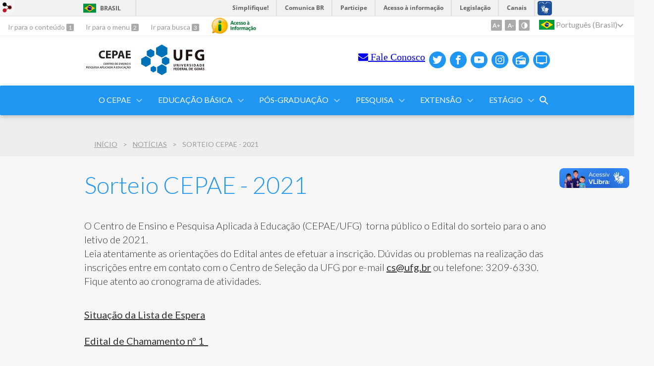

--- FILE ---
content_type: text/html; charset=utf-8
request_url: https://cepae.ufg.br/n/137985-sorteio-cepae-2021
body_size: 10566
content:
<!doctype html>
<html lang="pt-BR">
  <head>
    
    <title>Sorteio CEPAE - 2021 | CEPAE/UFG</title>
    <meta charset="utf-8"/>
    <meta name="description" content="CEPAE - Centro de Ensino e Pesquisa Aplicada à Educação"/>
    <meta name="viewport" content="width=device-width, initial-scale=1">
    <!--[if lt IE 9]>
      <script src="//html5shim.googlecode.com/svn/trunk/html5.js"></script>
    <![endif]-->
    <meta name="csrf-param" content="authenticity_token" />
<meta name="csrf-token" content="S5vKFqpZN3qJvPYW6SdLloCXNjy5O43gln8PdBI73pXJVsCtCLNNx1BbRT+7xbEuxIsQbXpuIZpzBwcWHKDihA==" />
    <meta property="og:title" content="Sorteio CEPAE - 2021 | CEPAE/UFG" />
  <meta property="og:image" content="https://files.cercomp.ufg.br/weby/up/80/o/Logo_-_Nome_preto.png?1515586921" />
<meta property="og:image" content="https://files.cercomp.ufg.br/weby/up/80/o/eDITAL_01-2021_%281%29.png?1611711818" /><meta property="og:type" content="article" />
<meta property="og:site_name" content="CEPAE/UFG" />
<meta property="og:url" content="https://cepae.ufg.br/n/137985-sorteio-cepae-2021" />
<meta property="og:description" content="O Centro de Ensino e Pesquisa Aplicada à Educação (CEPAE/UFG)  torna público o Edital do sorteio para o ano letivo de 2021.Leia atentamente as orientações do Edital antes de efetuar a inscrição. Dúvidas ou problemas na realização das inscrições entre em contato com o Centro de Se" />
<meta property="og:locale" content="pt-BR" />

    <link rel="shortcut icon" type="image/x-icon" href="//files.cercomp.ufg.br/weby/assets/favicon-9a9bf20fac53da188e608eca938e48043347ae450ab68072747382dc616adcc7.ico" />
    <link rel="alternate" type="application/rss+xml" title="CEPAE/UFG - RSS" href="https://cepae.ufg.br/feed" />
    <link rel="alternate" type="application/atom+xml" title="CEPAE/UFG - ATOM" href="https://cepae.ufg.br/feed.atom" />
    <link rel="stylesheet" media="screen" href="//files.cercomp.ufg.br/weby/assets/webybar-5f6648178e05ddf4439b1b736c74e43b1a7a26e4d4ffe1445916ebc152b2fbb8.css" />
    <link rel="stylesheet" media="screen" href="//files.cercomp.ufg.br/weby/assets/weby-assets-4a873377bc93498c47498cf7566bf1da14127e9ed5c1e03fe2c9a97ebe680850.css" />
    <link rel="stylesheet" media="screen" href="//files.cercomp.ufg.br/weby/assets/auto_translate-84556a1b0beb5c4d846de94455844bbe5df3ca984c651ca4d03410e21d5fb27e.css" />
    <link rel="stylesheet" media="screen" href="//files.cercomp.ufg.br/weby/assets/menu_accessibility-a08ca4dd38cea8b5eaade8d0bfd70368f1538a5f053d9784e5d17ac33c2dae48.css" /><link rel="stylesheet" media="screen" href="//files.cercomp.ufg.br/weby/assets/menu_i18n-06e63992a32305f7f686d61152aef93b22a73ca1f093298f30c0676cf038ced2.css" /><link rel="stylesheet" media="screen" href="//files.cercomp.ufg.br/weby/assets/search_box-588f831838817d69ce7611ae9af802593793ff3d1642c5a35d293c04a6fe0774.css" /><link rel="stylesheet" media="screen" href="//files.cercomp.ufg.br/weby/assets/breadcrumb-861617ce53dc1f3c2adb4fb03f9ac19a77cfba70fc8e06f96cc44ba45dd17da6.css" />
    <link rel="stylesheet" media="screen" href="//files.cercomp.ufg.br/weby/assets/level2-5a573095d3c7be95a8dfa5cde4020ec8f7cece953c5a3c14f7b7fbcff5a87dfd.css" />
    



    <link rel="stylesheet" media="screen" href="" class="contrast-css " data-src="//files.cercomp.ufg.br/weby/assets/level2_contrast-163c549618ecf19474867af60b82e757013863894caff2f97860dbbb243aeee5.css" />
    
      <style type="text/css">
        :root {
          --main-color: #2096f3;
          --sub-color: #1978c2;
        }
      </style>
  </head>
  <body class="">
      <a id="weby_shortcut" title="Entrar" href="http://portais.ufg.br/login?back_url=https%3A%2F%2Fcepae.ufg.br%2Fn%2F137985-sorteio-cepae-2021"><img src="//files.cercomp.ufg.br/weby/assets/weby-shortcut-1a5a9004da81162f034eff2fc7a06c396dfddb022021fd13958735cc25a4882f.png" /></a>

    <div class='first_place'>
      <div id="barra-brasil" style="background:#7F7F7F; height: 33px; padding:0 0 0 10px;display:block;">
  <ul id="menu-barra-temp" style="list-style:none;">
    <li style="display:inline; float:left;padding-right:10px; margin-right:10px; border-right:1px solid #EDEDED"><a href="http://brasil.gov.br" style="font-family:sans,sans-serif; text-decoration:none; color:white;">Portal do Governo Brasileiro</a></li>
    <li><a style="font-family:sans,sans-serif; text-decoration:none; color:white;" href="http://epwg.governoeletronico.gov.br/barra/atualize.html">Atualize sua Barra de Governo</a></li>
  </ul>
</div>
<section class="components_group_component accessibility-bar" id="component_61121">
      <nav class="menu_accessibility_component bar" id="component_61122">
    <div class="direct-access">
      <span><a class="goto-content" href="#content"> Ir para o conteúdo </a><b aria-hidden="true">1</b></span>
      <span><a class="goto-menu" href="#component_47382"> Ir para o menu </a><b aria-hidden="true">2</b></span>
      <span><a class="goto-search" href="#search"> Ir para busca </a><b aria-hidden="true">3</b></span>
    </div>
      <div class="additional-content">
        <a class="ai-link" title="Acesso à Informação" href="https://sic.ufg.br/"><img alt="Logomarca Acesso à Informação" src="//files.cercomp.ufg.br/weby/assets/marca-ai-ffe165a85ae50dab3ca0bc880af4954264a511122f0453ee72137733423090c5.png" /></a>
      </div>
    <div class="access-actions">
        <span class='accessibility_font'>
          <button name="button" type="button" class="increase-font" title=" Aumentar o tamanho da fonte "><span aria-hidden="true">A+</span></button>
          <button name="button" type="button" class="decrease-font" title=" Diminuir o tamanho da fonte "><span aria-hidden="true">A-</span></button>
        </span>
        <span class="accessibility_color">
          <button name="button" type="button" class="toggle-contrast" title=" Ativar o modo contraste " data-alt-title=" Desativar o modo contraste "><span aria-hidden="true">C</span></button>
        </span>
    </div>
  </nav>

  
  <script>
    // Gambiarra pq o  não carrega a tempo
    function translateOnInit() {
      const atr_trigger = $('[name=auto_translate_trigger]');
      if (atr_trigger.length > 0){
        let locale = atr_trigger.val();
        setTimeout(function () {
          autoTranslate(locale);
        }, 100);
      }
    }

    function googleTranslateElementInit2() {
      const atr_trigger = $('[name=auto_translate_trigger]');
      if (atr_trigger.length > 0 && atr_trigger.val() == 'pt-BR') return;

      let t = new google.translate.TranslateElement({pageLanguage: 'pt', autoDisplay: false}, 'google_translate_element2');
      //console.log(t);
    }

    function autoTranslate(lang, tries) {
      if (lang == '' || tries > 5) return;
      if (lang == 'pt-BR') lang = 'pt';
      if (!tries) tries = 0;
      let tselect = $('#google_translate_element2 .goog-te-combo');
      let option = tselect.find('option[value='+lang+']');

      if (tselect.length == 0 || option.length == 0) {
        setTimeout(function () {
          autoTranslate(lang, tries + 1);
        }, 300);
      } else {
        tselect.val(lang);
        if (document.createEvent) {
          var c = document.createEvent("HTMLEvents");
          c.initEvent('change', true, true);
          tselect[0].dispatchEvent(c)
        } else {
          var c = document.createEventObject();
          tselect[0].fireEvent('onchange', c)
        }
      }
    }

    $(document).ready(translateOnInit);
  </script>

  <div id="google_translate_element2"></div>
  <script type="text/javascript" src="https://translate.google.com/translate_a/element.js?cb=googleTranslateElementInit2"></script>

<nav class="menu_i18n_component right" id="component_61123">
    <ul class="i18n_dropdown flag_name" >
      <li>
      <a class="locale-link" data-locale="pt-BR" href="/n/137985-sorteio-cepae-2021?atr=pt-BR&amp;locale=pt-BR"><img title=" Português (Brasil) " class="flag" show_name="true" src="//files.cercomp.ufg.br/weby/assets/flags/brasil-5e540161c2d276dc5d8903842b30aa53c6c173f74d924932f69d237231386178.svg" /> <span class="lang-name"> Português (Brasil) </span></a>
        <ul class="i18n_submenu">
            <li><a class="locale-link" data-locale="en" href="/n/137985-sorteio-cepae-2021?atr=en&amp;locale=en"><img title=" Inglês " class="flag" show_name="true" src="//files.cercomp.ufg.br/weby/assets/flags/estados-unidos-c7fa500603328b8809f48c23bd76206bbc4ef898060125ac98465371137a62b8.svg" /> <span class="lang-name"> Inglês </span></a></li>
        </ul>
      </li>
    </ul>
</nav>

</section>
    </div>
    <header>
      <section class="components_group_component header" id="component_61124">
  <div class="components_group_component container" id="component_61125">
  <figure class="image_component logo has-image" id="component_61126">
      <a target="_self" title="Página Inicial" href="https://cepae.ufg.br/"><img alt=" CEPAE_UFG preta.svg" style="width:95px; height:70px; " src="https://files.cercomp.ufg.br/weby/up/80/o/CEPAE_UFG_preta.svg?1582743027" /></a>
</figure><figure class="image_component ufg-logo has-image" id="component_61127">
      <a target="_self" title="Portal UFG" href="https://www.ufg.br"><img style="width:px; height:px; " data-contrast-src="//files.cercomp.ufg.br/weby/assets/level2/marca-ufg-white-ea3d0f2b1a799089540eacd1929fc973c4d208254d9555d4679b02b32671a51f.svg" alt="Logo da UFG" src="//files.cercomp.ufg.br/weby/assets/level2/marca-ufg-677b562915f50ba83e8e1516f068bde65a0e00330471068ad6320189ac9f140a.svg" /></a>
</figure><figure class="image_component social-toggle has-image" id="component_61128">
      <img style="width:px; height:px; " aria-hidden="true" src="//files.cercomp.ufg.br/weby/assets/level2/ic-social-a37ee21f1433c37126f747001bff4a13848220bce90f6e09d3fb111a7c58d413.svg" />
</figure><div class="components_group_component social-icons" id="component_61129">
  <div class="feedback_component " id="component_96188">
  <a href="/feedback"><i class="fa fa-envelope" aria-hidden="true"></i> Fale Conosco</a>
</div><figure class="image_component social-icon has-image" id="component_61130">
      <a target="_blank" title="Twitter" href="https://twitter.com/ufg_oficial"><img style="width:px; height:px; " aria-hidden="true" src="//files.cercomp.ufg.br/weby/assets/level2/ic-twitter-557bd5e941e7607bc07aa2676af8788e431298f8464cbaf6e1a59b599b861248.svg" /></a>
</figure><figure class="image_component social-icon has-image" id="component_61131">
      <a target="_blank" title="Facebook" href="https://www.facebook.com/universidadefederaldegoias/"><img style="width:px; height:px; " aria-hidden="true" src="//files.cercomp.ufg.br/weby/assets/level2/ic-facebook-1526d46623787ef1b6ac2d819bcf33f5a091cde8e405586641c91db0345d1269.svg" /></a>
</figure><figure class="image_component social-icon has-image" id="component_61132">
      <a target="_blank" title="Youtube" href="https://www.youtube.com/channel/UCVEN3bSdTJsYvDM0JfqerYA"><img style="width:px; height:px; " aria-hidden="true" src="//files.cercomp.ufg.br/weby/assets/level2/ic-youtube-7d88448f97b37ead4e551c4631a0778f15fd0535aceaff0604282458e1f1f794.svg" /></a>
</figure><figure class="image_component social-icon has-image" id="component_61133">
      <a target="_blank" title="Instagram" href="https://www.instagram.com/cepae_ufg/"><img style="width:px; height:px; " aria-hidden="true" src="//files.cercomp.ufg.br/weby/assets/level2/ic-instagram-89025cf493d1344fc5bff9c9c6260a98ae1f3066aed879a3799d2baf2228c691.svg" /></a>
</figure><figure class="image_component social-icon has-image" id="component_61135">
      <a target="_blank" title="Rádio UFG" href="https://radio.ufg.br/p/8051-radio-ao-vivo"><img style="width:px; height:px; " aria-hidden="true" src="//files.cercomp.ufg.br/weby/assets/level2/ic-radio-ccb4be5e172bc681324652b6f2a50828af1e18a6708d066bd5ae42ff7966060e.svg" /></a>
</figure><figure class="image_component social-icon has-image" id="component_61136">
      <a target="_blank" title="TV UFG" href="http://www.tvufg.org.br/"><img style="width:px; height:px; " aria-hidden="true" src="//files.cercomp.ufg.br/weby/assets/level2/ic-tv-db2d7784b45dd25701d29ddc3bb365e88ca361e87dfd1bdd64cc2769ae29772c.svg" /></a>
</figure>
</div>
</div><div class="components_group_component menu-bar" id="component_61137">
  <div class="components_group_component container" id="component_61138">
  <figure class="image_component menu-logo has-image" id="component_61139">
      <a target="_self" title="Página inicial" href="/"><img alt="CEPAE_UFG_BRANCO 1.svg" style="" src="https://files.cercomp.ufg.br/weby/up/80/o/CEPAE_UFG_BRANCO_1.svg?1582743028" /></a>
</figure><figure class="image_component menu-logo-ufg has-image" id="component_61140">
      <a target="_self" title="Portal UFG" href="https://www.ufg.br"><img style="width:px; height:px; " alt="Logo da UFG" src="//files.cercomp.ufg.br/weby/assets/level2/marca-ufg-white-ea3d0f2b1a799089540eacd1929fc973c4d208254d9555d4679b02b32671a51f.svg" /></a>
</figure><div class="blank_component menu-mobile" id="component_61141">
    <button class="menu-handle"><span class="icon"></span><span>Menu</span></button>
</div><nav class="menu_component " id="component_61142">
    <ul class="menu-res dropdown" role="menu"><li id="menu_item_2313" class="sub"><a role="button" title="" target="" class="empty-href" href="javascript:void(0);">O CEPAE</a><ul class="menu-res submenu"><li id="menu_item_25939" class="sub"><a role="button" title="" target="" class="empty-href" href="javascript:void(0);">Instituição</a><ul class="menu-res submenu"><li id="menu_item_37481" class=""><a title="" target="" class="" href="/up/80/o/Caracteriza%C3%A7%C3%A3o_do_CEPAE_2017.pdf">História</a></li><li id="menu_item_2320" class=""><a title="" target="_blank" class="" href="/p/nova-logo-do-cepae">Logo do CEPAE</a></li><li id="menu_item_43260" class=""><a title="" target="" class="" href="/p/25240-administracao-cepae-2022-2025">Administração - 2022/2025</a></li></ul></li><li id="menu_item_44674" class="sub"><a role="button" title="" target="" class="empty-href" href="javascript:void(0);">Sorteio de Vagas</a><ul class="menu-res submenu"><li id="menu_item_73769" class=""><a title="Edital do sorteio para ingresso no ano letivo de 2025." target="" class="" href="/n/sorteio-dois-mil-e-vinte-e-cinco">Sorteio de Vagas 2025</a></li><li id="menu_item_73150" class=""><a title="Edital do sorteio para ingresso no ano letivo de 2024." target="" class="" href="/n/178834-edital-de-sorteio-de-vagas-do-cepae-para-2024">Sorteio de Vagas 2024</a></li><li id="menu_item_65110" class=""><a title="Edital do sorteio para ingresso no ano letivo de 2023." target="_blank" class="" href="/n/sorteio-dois-mil-e-vinte-e-tres">Sorteio de Vagas 2023</a></li><li id="menu_item_60914" class=""><a title="O Centro de Ensino e Pesquisa Aplicada à Educação (CEPAE/UFG)  torna público o Edital do sorteio para o ano letivo de 2022.
Leia atentamente as orientações do Edital antes de efetuar a inscrição. Dúvidas ou problemas na realização das inscrições entre em contato com o Centro de Seleção da UFG por e-mail cs@ufg.br ou telefone: 3209-6330.

Fique atento ao cronograma de atividades." target="_blank" class="" href="/n/149451-sorteio-de-vagas-cepae-2022">Sorteio de Vagas 2022</a></li><li id="menu_item_56769" class="current_page"><a title="" target="_blank" class="" href="/n/137985-sorteio-cepae-2021">Sorteio de vagas 2021</a></li><li id="menu_item_44675" class=""><a title="" target="_blank" class="" href="/p/30704-sorteio-cepae-2020">Sorteio de vagas 2020</a></li></ul></li><li id="menu_item_25858" class="sub"><a role="button" title="" target="" class="empty-href" href="javascript:void(0);">Documentos</a><ul class="menu-res submenu"><li id="menu_item_70010" class=""><a title="" target="" class="" href="https://cepae.ufg.br/p/calendario-academico-cepae">Calendário Acadêmico</a></li><li id="menu_item_25940" class=""><a title="" target="" class="" href="/p/regimento-e-resolucoes">Regimento, resoluções e outros</a></li><li id="menu_item_28856" class=""><a title="" target="" class="" href="/p/12977-para-uso-dos-professores">Para uso dos professores</a></li></ul></li><li id="menu_item_25862" class="sub"><a role="button" title="" target="" class="empty-href" href="javascript:void(0);">Corpo Docente e Administrativo</a><ul class="menu-res submenu"><li id="menu_item_2324" class="sub"><a role="button" title="" target="" class="empty-href" href="javascript:void(0);">Docentes</a><ul class="menu-res submenu"><li id="menu_item_25963" class=""><a title="" target="" class="" href="/p/professores-anos-finais-e-ensino-medio">Quadro de professores dos Anos Finais e Ensino Médio</a></li><li id="menu_item_25962" class=""><a title="" target="" class="" href="/p/professores-anos-iniciais">Quadro de professores dos Anos Iniciais</a></li><li id="menu_item_25964" class=""><a title="" target="" class="" href="/p/professores-dei">Quadro de professores do DEI</a></li></ul></li><li id="menu_item_2322" class="sub"><a role="button" title="" target="_blank" class="empty-href" href="javascript:void(0);">Técnicos-Administrativos em Educação</a><ul class="menu-res submenu"><li id="menu_item_25965" class=""><a title="" target="_blank" class="" href="/p/quadro-tecnicos-administrativos">Quadro de Técnicos-Administrativos</a></li><li id="menu_item_64098" class=""><a title="" target="_blank" class="" href="/p/folha-de-ponto">Folha de ponto</a></li></ul></li></ul></li><li id="menu_item_2315" class=""><a title="" target="" class="" href="/p/telefones-e-emails">Telefones e e-mails</a></li><li id="menu_item_52962" class="sub"><a role="button" title="Setor de Desenvolvimento de Ações Pedagógicas" target="_blank" class="empty-href" href="javascript:void(0);">SEDAP</a><ul class="menu-res submenu"><li id="menu_item_31035" class=""><a title="" target="" class="" href="https://cepae.ufg.br/p/cardapio-semanal">Alimentação Escolar - cardápio semanal</a></li><li id="menu_item_52964" class="sub"><a role="button" title="" target="" class="empty-href" href="javascript:void(0);">Serviço de Psicologia Escolar</a><ul class="menu-res submenu"><li id="menu_item_68158" class=""><a title="" target="" class="" href="/p/37114-psicologia">Informações Gerais</a></li><li id="menu_item_68150" class=""><a title="" target="_blank" class="" href="https://cepae.ufg.br/p/47921-perfil-socioeconomico-dos-estudantes-do-cepae">Perfil socioeconômico dos estudantes</a></li></ul></li></ul></li><li id="menu_item_77076" class=""><a title="Comissão de Combate à Violência contra Crianças e Adolescentes e Promoção da Cultura de Paz - CEPAE/UFG" target="" class="" href="https://cepae.ufg.br/p/comissao-de-combate-a-violencia">Comissão de Combate à Violência</a></li><li id="menu_item_2323" class="sub"><a title="Associação de Pais e Mestres" target="" class="" href="/p/apm">APM</a><ul class="menu-res submenu"><li id="menu_item_68252" class=""><a title="" target="" class="" href="https://cepae.ufg.br/p/apm">Sobre a APM</a></li><li id="menu_item_68251" class=""><a title="" target="" class="" href="https://cepae.ufg.br/n/176426-assembleia-geral-da-associacao-de-pais-e-mestres-apm-do-cepae">Assembleia geral e eleição 2023</a></li></ul></li><li id="menu_item_61611" class=""><a title="" target="" class="" href="/p/reserva-espacos-cepae">Reserva de Auditório e Laboratórios</a></li></ul></li><li id="menu_item_57661" class="sub"><a role="button" title="" target="" class="empty-href" href="javascript:void(0);">Educação Básica</a><ul class="menu-res submenu"><li id="menu_item_25685" class="sub"><a role="button" title="Anos Finais do Ensino Fundamental e Ensino Médio" target="_blank" class="empty-href" href="javascript:void(0);">Anos Finais do E.F. e Ensino Médio</a><ul class="menu-res submenu"><li id="menu_item_75357" class=""><a title="" target="_blank" class="" href="https://files.cercomp.ufg.br/weby/up/80/o/inserir_na_pagina_do_cepae_10_de_marco_2024.jpeg">Comunicados</a></li><li id="menu_item_37508" class="sub"><a role="button" title="Documentos gerais e anuários" target="_blank" class="empty-href" href="javascript:void(0);">TCEM</a><ul class="menu-res submenu"><li id="menu_item_55896" class=""><a title="Documentos " target="" class="" href="/p/tcem-documentos">Documentos </a></li><li id="menu_item_67311" class=""><a title="" target="_blank" class="" href="/n/173435-2023">2023</a></li><li id="menu_item_37509" class=""><a title="" target="" class="" href="/p/19441-2017">2017</a></li><li id="menu_item_37510" class=""><a title="" target="" class="" href="/p/14768-tcem-2016">2016</a></li><li id="menu_item_37511" class=""><a title="" target="" class="" href="/p/14029-tcem-2015">2015</a></li><li id="menu_item_37512" class=""><a title="" target="" class="" href="/p/14028-tcem-2014">2014</a></li><li id="menu_item_37513" class=""><a title="" target="" class="" href="/p/14027-tcem-2013">2013</a></li></ul></li><li id="menu_item_66140" class=""><a title="" target="" class="" href="/p/professores-anos-finais-e-ensino-medio">Contato dos Professores</a></li><li id="menu_item_55245" class="sub"><a role="button" title="" target="_blank" class="empty-href" href="javascript:void(0);">Quadro de docentes e disciplinas por turma</a><ul class="menu-res submenu"><li id="menu_item_78356" class=""><a title="" target="" class="" href="https://files.cercomp.ufg.br/weby/up/80/o/inserir_na_pagina_do_cepae_10_de_marco_2024.jpeg">1º Semestre</a></li><li id="menu_item_78357" class=""><a title="" target="" class="" href="https://files.cercomp.ufg.br/weby/up/80/o/inserir_na_pagina_do_cepae_10_de_marco_2024.jpeg">2º Semestre</a></li></ul></li><li id="menu_item_25856" class=""><a title="" target="_blank" class="" href="https://files.cercomp.ufg.br/weby/up/80/o/inserir_na_pagina_do_cepae_10_de_marco_2024.jpeg">Conselhos de Classe</a></li><li id="menu_item_66141" class="sub"><a role="button" title="" target="_blank" class="empty-href" href="javascript:void(0);">Disciplinas Eletivas</a><ul class="menu-res submenu"><li id="menu_item_57071" class=""><a title="" target="" class="" href="https://files.cercomp.ufg.br/weby/up/80/o/inserir_na_pagina_do_cepae_10_de_marco_2024.jpeg">Horário - Disciplinas Eletivas</a></li><li id="menu_item_2340" class=""><a title="" target="_blank" class="" href="https://files.cercomp.ufg.br/weby/up/80/o/inserir_na_pagina_do_cepae_10_de_marco_2024.jpeg">Ementas - Disciplinas Eletivas</a></li></ul></li><li id="menu_item_63233" class=""><a title="" target="" class="" href="https://files.cercomp.ufg.br/weby/up/80/o/inserir_na_pagina_do_cepae_10_de_marco_2024.jpeg">Planos de Ensino</a></li><li id="menu_item_56602" class=""><a title="" target="_blank" class="" href="https://files.cercomp.ufg.br/weby/up/80/o/inserir_na_pagina_do_cepae_10_de_marco_2024.jpeg">Horários de atendimento</a></li><li id="menu_item_61529" class=""><a title="" target="" class="" href="https://files.cercomp.ufg.br/weby/up/80/o/inserir_na_pagina_do_cepae_10_de_marco_2024.jpeg">Horário de aulas</a></li><li id="menu_item_25855" class=""><a title="" target="_blank" class="" href="https://files.cercomp.ufg.br/weby/up/80/o/Cronograma_2025_Reuni%C3%A3o_de_Respons%C3%A1veis_e_Mestres_Atualizado_dia_18.08.pdf">Reunião de Responsáveis e Mestres</a></li><li id="menu_item_63524" class=""><a title="Lista de materiais dos Anos Finais e Ensino Médio" target="_blank" class="" href="https://docs.google.com/document/d/10kJ1pVQNTFWqFYUZi78wFnZUmlktYyAtfv52tZUdIwM/edit?usp=sharing">Lista de materiais</a></li><li id="menu_item_66384" class=""><a title="Quadro de atividades docentes semanais dos Anos Finais e Ensino Médio" target="_blank" class="" href="https://drive.google.com/drive/folders/1FGNJMJtMS8pOktA4xMMOENJqXgbPIZ3U?usp=sharing">Quadro de Atividades Docentes</a></li><li id="menu_item_73151" class=""><a title="" target="" class="" href="/p/10522-formandos">Formaturas do Ensino Médio</a></li></ul></li><li id="menu_item_25684" class="sub"><a role="button" title="Anos Iniciais do Ensino Fundamental" target="_blank" class="empty-href" href="javascript:void(0);">Anos Iniciais do E.F.</a><ul class="menu-res submenu"><li id="menu_item_2310" class=""><a title="" target="" class="" href="https://cepae.ufg.br/p/horario-de-aulas">Horário de aulas</a></li><li id="menu_item_78130" class=""><a title="" target="_blank" class="" href="https://drive.google.com/drive/folders/1pWgCsamY8C0K-S9JigcGzgf5OoOyKGTL">Comunicados</a></li><li id="menu_item_64604" class=""><a title="Horário de atendimento individual dos professores dos Anos Iniciais" target="_blank" class="" href="https://docs.google.com/document/d/1rsmDTYJEamDeylMzOTCVX_Uce7c9uuPaArKXkDTVSNw/edit?usp=sharing">Horário de atendimento dos professores aos responsáveis</a></li><li id="menu_item_36221" class=""><a title="Comunicados e demais arquivos sobre as reuniões entre as famílias e a escola, dos Anos Iniciais do Ensino Fundamental do CEPAE." target="" class="" href="https://cepae.ufg.br/p/53408-reuniao-familias-e-escola-dos-anos-iniciais-ano-letivo-2025">Reunião Famílias &amp; Escola</a></li><li id="menu_item_26907" class=""><a title="" target="" class="" href="https://cepae.ufg.br/p/planos-de-ensino">Planos de Ensino</a></li><li id="menu_item_62875" class=""><a title="Quadro de atividades docentes semanais dos Anos Iniciais" target="_blank" class="" href="https://drive.google.com/drive/folders/1MMAXhHkvLOUT6Yef1ItC326rIu5IjBqW?usp=sharing">Quadro de Atividades Docentes</a></li></ul></li><li id="menu_item_25683" class="sub"><a role="button" title="Departamento de Educação Infantil" target="_blank" class="empty-href" href="javascript:void(0);">Educação Infantil</a><ul class="menu-res submenu"><li id="menu_item_41589" class=""><a title="" target="" class="" href="/up/80/o/Itens_que_devem_constar_na_mochila_das_crian%C3%A7as.pdf">Itens diários do aluno do DEI</a></li><li id="menu_item_50205" class=""><a title="" target="_blank" class="" href="https://cepae.ufg.br/up/80/o/otp_em_contru%C3%A7%C3%A3o_2019_17_de_setembro_de_2019.pdf?1568845245">Organização do Trabalho Pedagógico</a></li><li id="menu_item_36798" class=""><a title="" target="" class="" href="https://cepae.ufg.br/p/agrupamentos-dei">Agrupamentos</a></li><li id="menu_item_36799" class="sub"><a role="button" title="" target="" class="empty-href" href="javascript:void(0);">Áreas de Conhecimento</a><ul class="menu-res submenu"><li id="menu_item_36811" class=""><a title="" target="" class="" href="/up/80/o/%C3%81rea_de_conhecimento_-_Artes.pdf">Artes</a></li><li id="menu_item_36812" class=""><a title="" target="" class="" href="/up/80/o/%C3%81rea_de_conhecimento_-_Ci%C3%AAncias_da_Natureza_e_Geografia_da_Infancia.pdf">Ciências da Natureza e Geografia da Infância</a></li><li id="menu_item_36813" class=""><a title="" target="" class="" href="/up/80/o/A%CC%81rea_de_conhecimento_JOGOS__BRINQUEDOS_E_BRINCADEIRAS.pdf">Jogos, brinquedos e brincadeiras</a></li><li id="menu_item_36814" class=""><a title="" target="" class="" href="/up/80/o/A%CC%81rea_de_conhecimento__Linguagem.pdf">Linguagem</a></li></ul></li><li id="menu_item_62843" class=""><a title="Quadro de atividades docentes semanais do DEI" target="_blank" class="" href="https://drive.google.com/drive/folders/1zHmqeS4BCl5z2LkG0Wg1Ne-lZ_IrBr1D?usp=sharing">Quadro de Atividades Docentes</a></li></ul></li></ul></li><li id="menu_item_2335" class="sub"><a role="button" title="" target="" class="empty-href" href="javascript:void(0);">Pós-Graduação</a><ul class="menu-res submenu"><li id="menu_item_26032" class=""><a title="" target="_blank" class="" href="https://escoladepos.ufg.br/cursos/linguistica-aplicada-ensino-aprendizagem-de-linguas-adicionais/">Especialização em Linguística Aplicada</a></li><li id="menu_item_26033" class=""><a title="" target="_blank" class="" href="https://pos.cepae.ufg.br/">Mestrado Profissional em Ensino na Ed. Básica</a></li></ul></li><li id="menu_item_26029" class="sub"><a role="button" title="" target="" class="empty-href" href="javascript:void(0);">Pesquisa</a><ul class="menu-res submenu"><li id="menu_item_57655" class=""><a title="" target="" class="" href="/p/37115-grupos-e-projetos-de-pesquisa">Grupos e projetos de pesquisa</a></li><li id="menu_item_63718" class=""><a title="Publicação de produções dos servidores." target="" class="" href="/n/publicacoes-de-servidores">Publicações</a></li><li id="menu_item_67790" class="sub"><a role="button" title="" target="" class="empty-href" href="javascript:void(0);">Documentos</a><ul class="menu-res submenu"><li id="menu_item_67791" class=""><a title="" target="_blank" class="" href="https://files.cercomp.ufg.br/weby/up/80/o/Protocolo-PRPI-CEPAE.pdf">Protocolo de pesquisa</a></li></ul></li></ul></li><li id="menu_item_57660" class="sub"><a role="button" title="" target="" class="empty-href" href="javascript:void(0);">Extensão</a><ul class="menu-res submenu"><li id="menu_item_57657" class="sub"><a role="button" title="" target="" class="empty-href" href="javascript:void(0);">Revistas</a><ul class="menu-res submenu"><li id="menu_item_58840" class=""><a title="" target="_blank" class="" href="/p/38231-diario-do-cepae">Diário do CEPAE</a></li><li id="menu_item_57659" class=""><a title="" target="_blank" class="" href="https://www.folhinhaaplicada.com/">Folhinha Aplicada</a></li><li id="menu_item_57658" class=""><a title="" target="_blank" class="" href="https://www.revistas.ufg.br/sv">Revista Poliphonya</a></li></ul></li><li id="menu_item_54399" class=""><a title="" target="" class="" href="/p/34089-projetos-e-acoes-de-extensao">Projetos de Extensão</a></li><li id="menu_item_41701" class=""><a title="" target="" class="" href="https://cepae.ufg.br/n/174567-programa-de-extensao-escola-de-cultura-corporal-do-cepae">Escola de Cultura Corporal</a></li></ul></li><li id="menu_item_66842" class="sub"><a role="button" title="Documentos referentes aos estágios realizados no CEPAE" target="_blank" class="empty-href" href="javascript:void(0);">Estágio</a><ul class="menu-res submenu"><li id="menu_item_71967" class=""><a title="" target="" class="" href="/p/51436-documentos-do-estagio">Documentos</a></li><li id="menu_item_73152" class=""><a title="" target="_blank" class="" href="https://www.even3.com.br/seminario-de-estagio-do-cepae-educacao-inclusiva-e-diversidade-desafios-e-possibilidades-no-estagio-635812/">Seminário de Estágio do CEPAE 2025</a></li></ul></li></ul>
</nav>
<div class="search_box_component right" style="width: 100%;" id="component_61143">
  <form class="form_search" action="/search" accept-charset="UTF-8" method="get"><input name="utf8" type="hidden" value="&#x2713;" />
    <input type="search" name="search" id="search" placeholder=" Pesquisar " />
      <input type="submit" name="commit" value=" Pesquisar " data-disable-with=" Pesquisar " />
</form></div>
<div class="blank_component search-toggle" id="component_78424">
    <button type="button" title="Abrir formulário de pesquisa" data-alt-title="Fechar formulário de pesquisa"></button>
</div>
</div>
</div>
</section>  <nav class="breadcrumb_component" aria-label="Hierarquia da navegação" id="component_61144">
    <ol>
      
      <li class="breadcrumb-home">
        <a href="/">Início</a><span class="breadcrumb-divider"></span>
      </li>
        <li>
          <a href="/news">Notícias</a><span class="breadcrumb-divider"></span>
        </li>
        <li aria-current="location">Sorteio CEPAE - 2021</li>
    </ol>
  </nav>

    </header>
    <section id="content">
      

<article class="news-show">
  <a title=" Link para o arquivo " href="https://files.cercomp.ufg.br/weby/up/80/o/eDITAL_01-2021_%281%29.png?1611711818"><img alt="Sorteio CEPAE 2021" style="width:128px; " src="https://files.cercomp.ufg.br/weby/up/80/l/eDITAL_01-2021_%281%29.png?1611711818" /></a>
  
  <header>
    <h1>Sorteio CEPAE - 2021</h1>
  </header>
  <div class="news-details details">
    <span class="date">
    </span>
  </div>
  
  <summary><p>O Centro de Ensino e Pesquisa Aplicada à Educação (CEPAE/UFG)  torna público o Edital do sorteio para o ano letivo de 2021.<br />Leia atentamente as orientações do Edital antes de efetuar a inscrição. Dúvidas ou problemas na realização das inscrições entre em contato com o Centro de Seleção da UFG por e-mail <a href="mailto:cs@ufg.br">cs@ufg.br</a> ou telefone: 3209-6330.</p>
<p>Fique atento ao cronograma de atividades.</p></summary>
  <div class="body">
    <div><p><a href="https://files.cercomp.ufg.br/weby/up/80/o/Situa%C3%A7%C3%A3o_da_lista_de_espera_para_publica%C3%A7%C3%A3o_2.pdf" target="_blank" rel="noopener">Situação da Lista de Espera</a></p>
<p><a href="https://files.cercomp.ufg.br/weby/up/80/o/edital_de_chamamento_n1_2021.pdf" target="_blank" rel="noopener">Edital de Chamamento nº 1  </a></p>
<p><a title="DIVULGAÇÃO DE VAGAS 2021" href="https://files.cercomp.ufg.br/weby/up/80/o/DIVULGA%C3%87%C3%83O_DE_VAGAS_2021.pdf" target="_blank" rel="noopener">Divulgação de Vagas 2021</a></p>
<p><a href="https://files.cercomp.ufg.br/weby/up/80/o/04.Relacao_Final_Sorteio_Irm%C3%A3os.pdf" target="_blank" rel="noopener">Resultado Final do Sorteio - Irmãos</a></p>
<p><a href="https://files.cercomp.ufg.br/weby/up/80/o/04.Relacao_Final_Sorteio_Comunidade.pdf" target="_blank" rel="noopener">Resultado Final do Sorteio - Comunidade Geral</a></p>
<p><a href="https://files.cercomp.ufg.br/weby/up/80/o/Relacao_Preliminar_Sorteio_Irm%C3%A3os.pdf" target="_blank" rel="noopener">Resultado Preliminar do Sorteio - Irmãos</a></p>
<p><a href="https://files.cercomp.ufg.br/weby/up/80/o/Relacao_Preliminar_Sorteio_Comunidade.pdf" target="_blank" rel="noopener">Resultado Preliminar do Sorteio - Comunidade Geral</a></p>
<p><a href="https://www.youtube.com/watch?v=Vh4ZpEOyQ6E" target="_blank" rel="noopener">Sorteio ao vivo - canal UFG Oficial YouTube - 17/04/21 às 9h</a></p>
<p><a href="https://centrodeselecao.ufg.br/portal/login" target="_blank" rel="noopener">Resposta dos Recursos Contra a Lista Preliminar</a></p>
<p><a href="https://files.cercomp.ufg.br/weby/up/80/o/02_Relacao_Final_Inscricoes_Homologadas_Irmaos.pdf" target="_blank" rel="noopener">Lista Final das Inscrições Homologadas - Irmãos</a></p>
<p><a href="https://files.cercomp.ufg.br/weby/up/80/o/02_Relacao_Final_Inscricoes_Homologadas_Comunidade_Geral.pdf" target="_blank" rel="noopener">Lista Final das Inscrições Homologadas - Comunidade Geral</a></p>
<p><a href="https://centrodeselecao.ufg.br/portal/login" target="_blank" rel="noopener">Recurso contra a relação preliminar das inscrições homologadas -  Período: 05/04/2021 e 06/04/2021</a></p>
<p><a href="https://files.cercomp.ufg.br/weby/up/80/o/01_Relacao_Preliminar_Inscricoes_Homologadas_Comunidade_Geral.pdf" target="_blank" rel="noopener">Relação preliminar das inscrições homologadas - Comunidade geral</a></p>
<p><a href="https://files.cercomp.ufg.br/weby/up/80/o/01_Relacao_Preliminar_Inscricoes_Homologadas_Irmaos.pdf" target="_blank" rel="noopener">Relação preliminar das inscrições homologadas - Irmãos</a></p>
<p><a href="https://centrodeselecao.ufg.br/portal/login" target="_blank" rel="noopener">Resposta dos Recursos Contra Isenção</a></p>
<p><a href="https://centrodeselecao.ufg.br/portal/login" target="_blank" rel="noopener">Resultado de Solicitação da Isenção</a></p>
<p><a href="https://centrodeselecao.ufg.br/portal/login" target="_blank" rel="noopener">Recurso referente a Solicitação de Isenção</a> - <span style="color: #333333;">Período:10/03 a 11/03/21 às 23h59. </span></p>
<p><a href="https://centrodeselecao.ufg.br/portal/login" target="_blank" rel="noopener">Inscrição</a></p>
<p><a href="https://centrodeselecao.ufg.br/2021/cepae/sistema/inscricao/acompanhe.php" target="_blank" rel="noopener">Acompanhe sua inscrição</a></p>
<p><a href="https://files.cercomp.ufg.br/weby/up/80/o/Retifica%C3%A7%C3%A3o_do_Cronograma.pdf" target="_blank" rel="noopener">Retificação nº 03 do Edital 01/2021</a></p>
<p><a href="https://drive.google.com/file/d/1Hmc0_utjFptK-Hs50oMJO_95E5rjIyty/view?usp=sharing" target="_blank" rel="noopener">Retificação nº 02 do Edital 01/2021</a></p>
<p><a href="https://files.cercomp.ufg.br/weby/up/80/o/Retifica%C3%A7%C3%A3o_n%C2%BA_1_do_Edital_2021.pdf" target="_blank" rel="noopener"><span>Retificação nº 01 do Edital 01/2021</span></a></p>
<p><a href="https://drive.google.com/file/d/1HV6FeX8Pqb4nsgKoN1igaZi2slgw84cm/view?usp=sharing" target="_blank" rel="noopener"><span>Edital Sorteio 2021 - Retificado em 25/02/2021</span></a></p>
<p><a href="https://files.cercomp.ufg.br/weby/up/80/o/CRONOGRAMA_SORTEIO_CEPAE_2021_-_Retificado_em_16_de_mar%C3%A7o.pdf" target="_blank" rel="noopener">Anexo 1 - Cronograma</a></p>
<p> </p>
<p> </p>
<p> </p>
<p> </p></div>
  </div>

    <p class="categories">
    <span class="categories-label">Categorias:</span>
      <a class="weby-label default" href="/news?tags=Edital">Edital</a>
</p>


  <div class="social-buttons"><div class="wtsp-share"><a target="_blank" href="https://web.whatsapp.com/send?text=Sorteio CEPAE - 2021%0Ahttps%3A%2F%2Fcepae.ufg.br%2Fn%2F137985-sorteio-cepae-2021">WhatsApp</a></div></div>
  <div style="margin-top: 8px;" class="actions">
    
    
      <a href="/news"><i class="fa fa-list" aria-hidden="true"></i> Listar Todas</a>
      <a href="javascript:history.back()"><i class="fa fa-chevron-left" aria-hidden="true"></i>  Voltar </a>
  </div>

</article>

<!-- Modal -->
<div class="modal fade" id="myModal" tabindex="-1" role="dialog" aria-labelledby="myModalLabel" aria-hidden="true">
  <div class="modal-dialog">
    <div class="modal-content">
      <div class="modal-header">
        <h4 class="modal-title" id="myModalLabel">Escolha o site e o local onde quer compartilhar</h4>
      </div>
      <div class="modal-body">
          <div class="alert alert-warning">
            Nenhum site disponível para compartilhar
          </div>
      </div>
      <div class="modal-footer">
        <button type="button" class="btn btn-default" data-dismiss="modal">Fechar</button>
      </div>
    </div>
  </div>
</div>


    </section>
    <footer>
      <section class="components_group_component footer" id="component_61170">
  <div class="components_group_component container" id="component_61171">
  <figure class="image_component logo has-image" id="component_61172">
      <a target="_self" title="Página Inicial" href="https://cepae.ufg.br/"><img alt="CEPAE_UFG - branco.svg" style="width:95px; height:70px; " src="https://files.cercomp.ufg.br/weby/up/80/o/CEPAE_UFG_-_branco.svg?1582743028" /></a>
</figure><figure class="image_component ufg-logo has-image" id="component_61173">
      <a target="_self" title="Portal UFG" href="https://www.ufg.br"><img style="width:px; height:px; " data-contrast-src="//files.cercomp.ufg.br/weby/assets/level2/marca-ufg-white-ea3d0f2b1a799089540eacd1929fc973c4d208254d9555d4679b02b32671a51f.svg" alt="Logo da UFG" src="//files.cercomp.ufg.br/weby/assets/level2/marca-ufg-677b562915f50ba83e8e1516f068bde65a0e00330471068ad6320189ac9f140a.svg" /></a>
</figure>
</div><div class="components_group_component container" id="component_61174">
  <div class="text_component address" id="component_61175">
   <p style="text-align: left;">UFG - Universidade Federal de Goi&aacute;s</p>
<p style="text-align: left;">Centro de Ensino e Pesquisa Aplicada &agrave; Educa&ccedil;&atilde;o</p>
<p style="text-align: left;">Fone: (62) 3521-1026 / (62) 3521-1083</p>
<p>&nbsp;</p>
</div>
<nav class="menu_component " id="component_61176">
    <ul class="menu-res dropdown" role="menu"></ul>
</nav>

</div><div class="components_group_component bottom" id="component_61177">
  <figure class="image_component  has-image" id="component_61178">
      <a target="_blank" title="Portal Acesso à Informação" href="https://sic.ufg.br"><img style="width:px; height:px; " data-contrast-src="//files.cercomp.ufg.br/weby/assets/level2/marca-ai-white-1fc90f6ba56df5b12a4dc4ab34f84391e91092d4ab2bd1c0d8882f0a24458598.png" aria-hidden="true" alt="Acesso à informação" src="//files.cercomp.ufg.br/weby/assets/level2/marca-ai-448fa9ac8a9ff019315360226923d659ecae46c3519d0e5bc8158ba44b16b219.png" /></a>
</figure><div class="text_component " id="component_61179">
   <p><span>&copy; Universidade Federal de Goi&aacute;s - UFG. Todos os direitos reservados.</span></p>
</div>

</div>
</section><section class="blank_component " id="component_61180">
    <a class="smooth_scroll" href="#barra-brasil" id="scroll-to-top" title="Voltar ao Topo"><img src="/assets/level2/expand-more-white.svg"/></a>
</section><section class="blank_component " id="component_61181"></section>
    </footer>
    <script src="//files.cercomp.ufg.br/weby/assets/base-7d1e002559959ecfa80acc89fff49e8acf6b79e7d3376ed8cc1f1e64be62d3d5.js"></script>
    <script src="//files.cercomp.ufg.br/weby/assets/level2-dd37a8e3f53914297921fc457ec7015c72c48c5bfb9972751d2f1f24b06c45bf.js"></script>
      <script defer="defer" async="async" src="//barra.brasil.gov.br/barra.js" type="text/javascript"></script>
<script src="//files.cercomp.ufg.br/weby/assets/show-22e5db160cd54185f1184b68589f7e1591f7c7c6256041e08d936e13b375a460.js"></script><script src="//files.cercomp.ufg.br/weby/assets/changeContrast-6eb2f5ffd73aa3aed2f2b026fd3cd2e8b6c6b4c72094d2fa54b976bcdc543020.js"></script><script src="//files.cercomp.ufg.br/weby/assets/auto_translate-ea6ddb17d6b45ab26d74097be79d6f5cbea4197434fc7852bd84428ef18ff7d3.js"></script><script src="//files.cercomp.ufg.br/weby/assets/search_action-f5db909a939074bf3312b935d3028ca99704739dc4c5aa967fcc268c83228f3a.js"></script>      <script> $(".smooth_scroll").click(function(){ $("html, body").stop().animate({scrollTop: $($(this).attr("href")).offset().top}, 480); return false; });</script>

  </body>
</html>


--- FILE ---
content_type: image/svg+xml
request_url: https://files.cercomp.ufg.br/weby/up/80/o/CEPAE_UFG_-_branco.svg?1582743028
body_size: 21532
content:
<?xml version="1.0" encoding="utf-8"?>
<!-- Generator: Adobe Illustrator 16.0.4, SVG Export Plug-In . SVG Version: 6.00 Build 0)  -->
<!DOCTYPE svg PUBLIC "-//W3C//DTD SVG 1.1//EN" "http://www.w3.org/Graphics/SVG/1.1/DTD/svg11.dtd">
<svg version="1.1" xmlns="http://www.w3.org/2000/svg" xmlns:xlink="http://www.w3.org/1999/xlink" x="0px" y="0px"
	 width="1451.04px" height="841.891px" viewBox="-260.491 0 1451.04 841.891" enable-background="new -260.491 0 1451.04 841.891"
	 xml:space="preserve">
<g id="Camada_1" display="none">
	<g id="Camada_1_1_" display="inline" opacity="0.4">
	</g>
	<g id="Camada_2" display="inline">
		<g>
			<g>
				<path fill="#231F20" d="M921.537,273.691h-89.274v57.596h99.72v45H777.545V133.656H926.94v44.998h-94.679v50.398h89.275
					L921.537,273.691L921.537,273.691z"/>
				<path fill="#231F20" d="M1025.945,314.009l-17.278,62.277h-56.521l73.8-242.631h71.996l75.597,242.631h-59.396l-18.717-62.277
					H1025.945L1025.945,314.009z M1087.503,272.971l-15.121-51.479c-4.318-14.4-8.638-32.4-12.235-46.799h-0.721
					c-3.604,14.398-7.201,32.76-11.161,46.799l-14.399,51.479H1087.503z"/>
			</g>
			<g>
				<path fill="#231F20" d="M768.437,548.44h-23.559v18.362h26.34v9.368h-37.747v-62.511h36.354v9.367h-24.947v16.138h23.559V548.44
					z"/>
				<path fill="#231F20" d="M780.951,563.742c3.709,2.134,9.273,3.989,15.116,3.989c7.328,0,11.409-3.433,11.409-8.533
					c0-4.729-3.153-7.514-11.131-10.39c-10.295-3.709-16.88-9.183-16.88-18.178c0-10.202,8.533-17.993,22.073-17.993
					c6.771,0,11.778,1.483,15.025,3.152l-2.782,9.184c-2.228-1.205-6.586-2.969-12.43-2.969c-7.234,0-10.388,3.896-10.388,7.514
					c0,4.822,3.617,7.049,11.963,10.296c10.854,4.08,16.14,9.553,16.14,18.549c0,10.019-7.604,18.733-23.743,18.733
					c-6.585,0-13.447-1.854-16.88-3.896L780.951,563.742z"/>
				<path fill="#231F20" d="M874.155,574.316c-2.687,1.393-8.622,2.781-16.139,2.781c-19.847,0-31.902-12.428-31.902-31.439
					c0-20.591,14.281-33.02,33.389-33.02c7.517,0,12.896,1.577,15.21,2.781l-2.501,9.091c-2.969-1.3-7.049-2.412-12.242-2.412
					c-12.711,0-21.891,7.978-21.891,23.002c0,13.728,8.066,22.537,21.794,22.537c4.638,0,9.461-0.927,12.428-2.317L874.155,574.316z
					"/>
				<path fill="#231F20" d="M936.942,544.267c0,20.962-12.707,32.927-29.957,32.927c-17.623,0-28.754-13.449-28.754-31.812
					c0-19.198,12.06-32.739,29.681-32.739C926.182,512.64,936.942,526.458,936.942,544.267z M890.289,545.194
					c0,12.706,6.398,22.814,17.343,22.814c11.039,0,17.252-10.202,17.252-23.278c0-11.779-5.844-22.909-17.252-22.909
					C896.319,521.821,890.289,532.302,890.289,545.194z"/>
				<path fill="#231F20" d="M946.767,513.659h11.404v52.958h25.692v9.555h-37.099L946.767,513.659L946.767,513.659z"/>
				<path fill="#231F20" d="M1005.375,558.456l-5.379,17.716h-11.782l20.032-62.513h14.564l20.309,62.513h-12.241l-5.655-17.716
					H1005.375z M1023.272,549.83l-4.911-15.396c-1.21-3.803-2.228-8.068-3.153-11.688h-0.186c-0.928,3.617-1.855,7.978-2.969,11.688
					l-4.822,15.396H1023.272z"/>
				<path fill="#231F20" d="M1071.028,514.493c5.009-0.834,11.406-1.298,18.178-1.298c11.688,0,19.756,2.411,25.508,7.233
					c6.027,4.915,9.737,12.336,9.737,23.001c0,11.13-3.804,19.478-9.737,24.855c-6.215,5.658-16.14,8.533-28.289,8.533
					c-6.679,0-11.688-0.37-15.396-0.835V514.493z M1082.435,567.452c1.577,0.279,3.988,0.279,6.309,0.279
					c14.839,0.092,23.648-8.069,23.648-23.931c0.095-13.818-7.883-21.703-22.166-21.703c-3.616,0-6.214,0.278-7.791,0.648V567.452
					L1082.435,567.452z"/>
				<path fill="#231F20" d="M1169.332,548.44h-23.558v18.362h26.34v9.368h-37.748v-62.511h36.355v9.367h-24.948v16.138h23.559
					V548.44L1169.332,548.44z"/>
				<path fill="#231F20" d="M669.674,669.74l-5.38,17.715h-11.779l20.033-62.512h14.562l20.312,62.512h-12.243l-5.656-17.715
					H669.674z M687.573,661.115l-4.915-15.396c-1.206-3.804-2.228-8.068-3.153-11.688h-0.186c-0.929,3.617-1.854,7.979-2.969,11.688
					l-4.822,15.396H687.573z"/>
				<path fill="#231F20" d="M764.268,684.579c-3.988,1.484-11.778,3.523-20.127,3.523c-10.571,0-18.549-2.689-24.483-8.348
					c-5.564-5.285-8.812-13.541-8.719-23.002c0-19.755,14.098-32.461,34.78-32.461c7.695,0,13.726,1.576,16.602,2.969l-2.503,9.182
					c-3.433-1.481-7.605-2.688-14.19-2.688c-13.355,0-22.724,7.883-22.724,22.443c0,14.189,8.719,22.631,21.702,22.631
					c4.081,0,7.143-0.557,8.625-1.299v-15.581h-11.036v-8.997h22.073V684.579z"/>
				<path fill="#231F20" d="M775.946,625.777c4.267-0.741,10.666-1.297,17.251-1.297c8.996,0,15.117,1.481,19.291,5.008
					c3.433,2.874,5.38,7.233,5.38,12.521c0,8.067-5.472,13.54-11.314,15.674v0.278c4.452,1.669,7.143,6.028,8.719,12.058
					c1.947,7.79,3.616,15.023,4.916,17.437h-11.779c-0.927-1.854-2.412-6.954-4.174-14.747c-1.763-8.16-4.729-10.758-11.223-10.942
					h-5.75v25.689h-11.314L775.946,625.777L775.946,625.777z M787.261,653.417h6.771c7.698,0,12.521-4.081,12.521-10.296
					c0-6.862-4.821-10.017-12.243-10.017c-3.616,0-5.937,0.276-7.048,0.556L787.261,653.417L787.261,653.417z"/>
				<path fill="#231F20" d="M884.175,655.55c0,20.961-12.706,32.926-29.958,32.926c-17.621,0-28.752-13.447-28.752-31.812
					c0-19.198,12.058-32.739,29.681-32.739C873.416,623.923,884.175,637.742,884.175,655.55z M837.522,656.479
					c0,12.706,6.4,22.815,17.345,22.815c11.036,0,17.252-10.203,17.252-23.28c0-11.777-5.845-22.908-17.252-22.908
					C843.551,633.105,837.522,643.586,837.522,656.479z"/>
				<path fill="#231F20" d="M893.995,687.454v-62.512h12.983l16.139,26.804c4.178,6.957,7.792,14.19,10.67,20.962h0.187
					c-0.74-8.348-1.023-16.415-1.023-25.97v-21.796h10.572v62.512h-11.773l-16.323-27.452c-3.992-6.864-8.162-14.562-11.227-21.609
					l-0.274,0.093c0.46,8.068,0.558,16.322,0.558,26.618v22.353L893.995,687.454L893.995,687.454z"/>
				<path fill="#231F20" d="M1012.15,655.55c0,20.961-12.706,32.926-29.958,32.926c-17.621,0-28.751-13.447-28.751-31.812
					c0-19.198,12.058-32.739,29.68-32.739C1001.392,623.923,1012.15,637.742,1012.15,655.55z M965.496,656.479
					c0,12.706,6.398,22.815,17.345,22.815c11.037,0,17.251-10.203,17.251-23.28c0-11.777-5.842-22.908-17.251-22.908
					C971.526,633.105,965.496,643.586,965.496,656.479z"/>
				<path fill="#231F20" d="M1074.743,661.949c-0.37-8.068-0.832-17.809-0.74-26.248h-0.275c-2.041,7.604-4.639,16.045-7.421,23.93
					l-9.089,27.083h-8.812l-8.35-26.712c-2.41-7.978-4.637-16.511-6.308-24.301h-0.186c-0.274,8.161-0.646,18.087-1.112,26.619
					l-1.388,25.134h-10.67l4.177-62.512h15.025l8.16,25.135c2.228,7.326,4.171,14.746,5.752,21.703h0.273
					c1.67-6.771,3.807-14.469,6.218-21.796l8.621-25.042h14.842l3.619,62.512h-11.131L1074.743,661.949z"/>
				<path fill="#231F20" d="M1110.07,624.943v62.512h-11.404v-62.512H1110.07z"/>
				<path fill="#231F20" d="M1135.668,669.74l-5.38,17.715h-11.781l20.034-62.512h14.562l20.311,62.512h-12.244l-5.653-17.715
					H1135.668z M1153.566,661.115l-4.912-15.396c-1.209-3.804-2.227-8.068-3.151-11.688h-0.187c-0.93,3.617-1.854,7.979-2.97,11.688
					l-4.822,15.396H1153.566z"/>
			</g>
		</g>
	</g>
</g>
<g id="Camada_2_1_">
	<g>
		<g>
			<path fill="#231F20" d="M376.657,370.376c-9.596,4.621-32.344,10.308-61.135,10.308c-82.816,0-125.469-51.894-125.469-120.137
				c0-81.75,58.292-126.891,130.8-126.891c28.08,0,49.406,5.332,59.003,10.664l-11.375,42.652
				c-10.663-4.62-25.946-8.886-45.496-8.886c-42.652,0-76.062,25.947-76.062,79.262c0,47.984,28.434,78.196,76.418,78.196
				c16.706,0,34.478-3.198,45.496-7.819L376.657,370.376z"/>
			<path fill="#231F20" d="M555.082,275.475h-88.147v56.87h98.455v44.429H412.908V137.21h147.506v44.43h-93.479v49.761h88.147
				V275.475z"/>
			<path fill="#231F20" d="M602.355,140.409c16.705-2.844,40.164-4.977,73.22-4.977c33.411,0,57.225,6.397,73.22,19.194
				c15.64,12.084,25.592,31.989,25.592,55.447c0,23.459-7.464,43.719-22.037,56.87c-18.482,17.061-45.852,25.236-77.841,25.236
				c-7.108,0-13.506-0.355-18.482-1.422v86.016h-53.671V140.409z M656.026,249.172c4.621,1.067,9.952,1.422,18.127,1.422
				c28.791,0,46.562-14.573,46.562-38.743c0-22.037-15.284-35.188-42.652-35.188c-10.663,0-18.128,0.711-22.037,1.777V249.172z"/>
			<path fill="#231F20" d="M843.34,315.283l-17.062,61.491h-55.803L843.34,137.21h71.087l74.642,239.564h-58.647l-18.481-61.491
				H843.34z M904.119,274.764l-14.929-50.828c-4.265-14.218-8.53-31.989-12.084-46.207h-0.711
				c-3.555,14.217-7.109,32.344-11.019,46.207l-14.218,50.828H904.119z"/>
			<path fill="#231F20" d="M1163.231,275.475h-88.147v56.87h98.455v44.429h-152.481V137.21h147.506v44.43h-93.479v49.761h88.147
				V275.475z"/>
		</g>
		<g>
			<path fill="#231F20" d="M379.173,572.301c-2.655,1.374-8.515,2.747-15.932,2.747c-19.594,0-31.497-12.27-31.497-31.039
				c0-20.327,14.1-32.596,32.962-32.596c7.417,0,12.727,1.557,15.016,2.747l-2.472,8.973c-2.93-1.281-6.959-2.381-12.086-2.381
				c-12.544,0-21.608,7.875-21.608,22.708c0,13.551,7.966,22.248,21.517,22.248c4.579,0,9.339-0.915,12.27-2.288L379.173,572.301z"
				/>
			<path fill="#231F20" d="M423.304,546.756h-23.256v18.129h26.002v9.247h-37.265V512.42h35.892v9.248h-24.629V537.6h23.256V546.756
				z"/>
			<path fill="#231F20" d="M435.94,574.132V512.42h12.818l15.932,26.461c4.12,6.867,7.691,14.01,10.529,20.693h0.183
				c-0.733-8.24-1.007-16.206-1.007-25.638V512.42h10.438v61.712h-11.629l-16.115-27.102c-3.937-6.775-8.057-14.375-11.079-21.334
				l-0.274,0.092c0.458,7.966,0.549,16.115,0.549,26.278v22.065H435.94z"/>
			<path fill="#231F20" d="M509.645,521.852h-17.58v-9.432h46.604v9.432h-17.763v52.28h-11.261V521.852z"/>
			<path fill="#231F20" d="M545.903,513.245c4.211-0.733,10.529-1.283,17.03-1.283c8.882,0,14.924,1.466,19.045,4.945
				c3.388,2.838,5.31,7.142,5.31,12.36c0,7.966-5.402,13.367-11.17,15.474v0.275c4.395,1.647,7.05,5.95,8.606,11.902
				c1.922,7.691,3.571,14.833,4.853,17.213h-11.628c-0.916-1.831-2.381-6.866-4.121-14.558c-1.739-8.058-4.669-10.621-11.079-10.805
				h-5.677v25.362h-11.17V513.245z M557.073,540.53h6.684c7.6,0,12.361-4.028,12.361-10.163c0-6.775-4.761-9.889-12.086-9.889
				c-3.571,0-5.86,0.274-6.959,0.55V540.53z"/>
			<path fill="#231F20" d="M652.752,542.635c0,20.693-12.545,32.505-29.575,32.505c-17.396,0-28.384-13.276-28.384-31.405
				c0-18.953,11.903-32.321,29.3-32.321C642.13,511.413,652.752,525.056,652.752,542.635z M606.697,543.552
				c0,12.543,6.317,22.522,17.122,22.522c10.895,0,17.03-10.071,17.03-22.98c0-11.629-5.769-22.616-17.03-22.616
				C612.648,520.478,606.697,530.824,606.697,543.552z"/>
			<path fill="#231F20" d="M681.407,513.245c4.944-0.825,11.262-1.283,17.945-1.283c11.537,0,19.503,2.381,25.179,7.143
				c5.952,4.853,9.614,12.178,9.614,22.707c0,10.987-3.754,19.228-9.614,24.538c-6.134,5.585-15.931,8.424-27.925,8.424
				c-6.593,0-11.537-0.367-15.199-0.824V513.245z M692.669,565.526c1.556,0.274,3.938,0.274,6.227,0.274
				c14.649,0.092,23.348-7.966,23.348-23.622c0.092-13.643-7.783-21.426-21.883-21.426c-3.571,0-6.136,0.275-7.691,0.642V565.526z"
				/>
			<path fill="#231F20" d="M778.461,546.756h-23.256v18.129h26.003v9.247h-37.265V512.42h35.891v9.248h-24.629V537.6h23.256V546.756
				z"/>
			<path fill="#231F20" d="M844.566,546.756H821.31v18.129h26.003v9.247h-37.265V512.42h35.891v9.248H821.31V537.6h23.256V546.756z"
				/>
			<path fill="#231F20" d="M857.201,574.132V512.42h12.817l15.933,26.461c4.119,6.867,7.69,14.01,10.528,20.693h0.184
				c-0.732-8.24-1.007-16.206-1.007-25.638V512.42h10.438v61.712h-11.629l-16.115-27.102c-3.937-6.775-8.057-14.375-11.078-21.334
				l-0.274,0.092c0.458,7.966,0.549,16.115,0.549,26.278v22.065H857.201z"/>
			<path fill="#231F20" d="M918.821,561.864c3.663,2.105,9.156,3.937,14.925,3.937c7.233,0,11.262-3.388,11.262-8.424
				c0-4.669-3.113-7.415-10.987-10.254c-10.163-3.662-16.664-9.064-16.664-17.946c0-10.071,8.424-17.763,21.792-17.763
				c6.684,0,11.628,1.465,14.832,3.113l-2.746,9.064c-2.198-1.19-6.501-2.93-12.27-2.93c-7.142,0-10.255,3.846-10.255,7.416
				c0,4.762,3.571,6.959,11.812,10.164c10.713,4.027,15.932,9.43,15.932,18.312c0,9.889-7.508,18.495-23.439,18.495
				c-6.501,0-13.276-1.831-16.664-3.846L918.821,561.864z"/>
			<path fill="#231F20" d="M977.876,512.42v61.712h-11.262V512.42H977.876z"/>
			<path fill="#231F20" d="M990.786,574.132V512.42h12.817l15.932,26.461c4.12,6.867,7.691,14.01,10.529,20.693h0.184
				c-0.733-8.24-1.007-16.206-1.007-25.638V512.42h10.438v61.712h-11.629l-16.114-27.102c-3.938-6.775-8.057-14.375-11.079-21.334
				l-0.273,0.092c0.457,7.966,0.549,16.115,0.549,26.278v22.065H990.786z"/>
			<path fill="#231F20" d="M1107.433,542.635c0,20.693-12.544,32.505-29.574,32.505c-17.396,0-28.384-13.276-28.384-31.405
				c0-18.953,11.903-32.321,29.299-32.321C1096.812,511.413,1107.433,525.056,1107.433,542.635z M1061.378,543.552
				c0,12.543,6.317,22.522,17.121,22.522c10.896,0,17.03-10.071,17.03-22.98c0-11.629-5.768-22.616-17.03-22.616
				C1067.329,520.478,1061.378,530.824,1061.378,543.552z"/>
			<path fill="#231F20" d="M1170.608,546.756h-23.256v18.129h26.002v9.247h-37.265V512.42h35.892v9.248h-24.629V537.6h23.256
				V546.756z"/>
			<path fill="#231F20" d="M-200.936,623.116c4.028-0.732,9.614-1.282,17.213-1.282c8.241,0,14.284,1.74,18.221,5.036
				c3.663,3.021,6.043,7.874,6.043,13.643c0,5.86-1.831,10.713-5.311,14.009c-4.487,4.486-11.537,6.593-19.502,6.593
				c-2.106,0-4.029-0.092-5.494-0.366v23.256h-11.17V623.116z M-189.766,651.866c1.373,0.366,3.204,0.458,5.494,0.458
				c8.423,0,13.551-4.121,13.551-11.354c0-6.867-4.761-10.529-12.544-10.529c-3.112,0-5.31,0.274-6.5,0.55V651.866z"/>
			<path fill="#231F20" d="M-115.237,656.627h-23.256v18.13h26.002v9.247h-37.265v-61.712h35.892v9.247h-24.629v15.933h23.256
				V656.627z"/>
			<path fill="#231F20" d="M-102.877,671.735c3.663,2.106,9.157,3.938,14.925,3.938c7.233,0,11.262-3.388,11.262-8.424
				c0-4.669-3.113-7.416-10.987-10.255c-10.163-3.662-16.664-9.063-16.664-17.945c0-10.071,8.424-17.763,21.792-17.763
				c6.684,0,11.628,1.465,14.833,3.113l-2.747,9.064c-2.198-1.19-6.501-2.93-12.269-2.93c-7.142,0-10.255,3.846-10.255,7.416
				c0,4.762,3.571,6.958,11.812,10.163c10.712,4.028,15.931,9.431,15.931,18.312c0,9.889-7.507,18.495-23.439,18.495
				c-6.501,0-13.276-1.831-16.664-3.846L-102.877,671.735z"/>
			<path fill="#231F20" d="M-3.168,693.893c-8.606-2.38-16.297-4.944-24.08-7.966c-1.374-0.458-2.656-0.824-4.029-0.916
				c-14.284-0.732-27.011-11.262-27.011-31.313c0-19.045,11.812-32.412,29.483-32.412c17.854,0,28.476,13.733,28.476,31.131
				c0,14.924-6.867,24.904-15.932,28.475v0.367c5.311,1.465,11.262,2.746,16.298,3.753L-3.168,693.893z M-12.232,652.966
				c0-11.812-5.768-22.616-16.938-22.616c-11.262,0-17.305,10.713-17.213,23.073c-0.092,12.36,6.226,22.523,17.03,22.523
				C-18.458,675.947-12.232,665.875-12.232,652.966z"/>
			<path fill="#231F20" d="M20.546,622.292v35.983c0,12.086,5.035,17.671,12.635,17.671c8.149,0,13.001-5.585,13.001-17.671v-35.983
				h11.262v35.251c0,19.045-9.797,27.468-24.629,27.468c-14.283,0-23.531-7.966-23.531-27.376v-35.343H20.546z"/>
			<path fill="#231F20" d="M81.615,622.292v61.712H70.353v-61.712H81.615z"/>
			<path fill="#231F20" d="M94.249,671.735c3.663,2.106,9.156,3.938,14.925,3.938c7.233,0,11.262-3.388,11.262-8.424
				c0-4.669-3.113-7.416-10.988-10.255c-10.163-3.662-16.664-9.063-16.664-17.945c0-10.071,8.424-17.763,21.792-17.763
				c6.684,0,11.628,1.465,14.833,3.113l-2.747,9.064c-2.198-1.19-6.501-2.93-12.269-2.93c-7.142,0-10.255,3.846-10.255,7.416
				c0,4.762,3.571,6.958,11.812,10.163c10.712,4.028,15.931,9.431,15.931,18.312c0,9.889-7.508,18.495-23.439,18.495
				c-6.501,0-13.276-1.831-16.664-3.846L94.249,671.735z"/>
			<path fill="#231F20" d="M154.403,666.516l-5.311,17.488h-11.628l19.778-61.712h14.375l20.052,61.712h-12.086l-5.585-17.488
				H154.403z M172.074,658.001l-4.853-15.199c-1.19-3.754-2.197-7.966-3.113-11.536h-0.183c-0.916,3.57-1.831,7.874-2.93,11.536
				l-4.761,15.199H172.074z"/>
			<path fill="#231F20" d="M231.586,666.516l-5.311,17.488h-11.628l19.777-61.712H248.8l20.052,61.712h-12.086l-5.585-17.488
				H231.586z M249.258,658.001l-4.853-15.199c-1.19-3.754-2.197-7.966-3.113-11.536h-0.183c-0.916,3.57-1.831,7.874-2.93,11.536
				l-4.761,15.199H249.258z"/>
			<path fill="#231F20" d="M277.456,623.116c4.028-0.732,9.614-1.282,17.213-1.282c8.241,0,14.284,1.74,18.221,5.036
				c3.663,3.021,6.043,7.874,6.043,13.643c0,5.86-1.831,10.713-5.311,14.009c-4.487,4.486-11.537,6.593-19.502,6.593
				c-2.106,0-4.029-0.092-5.494-0.366v23.256h-11.17V623.116z M288.627,651.866c1.373,0.366,3.204,0.458,5.494,0.458
				c8.423,0,13.551-4.121,13.551-11.354c0-6.867-4.761-10.529-12.544-10.529c-3.112,0-5.31,0.274-6.5,0.55V651.866z"/>
			<path fill="#231F20" d="M328.637,622.292H339.9v52.281h25.362v9.431h-36.625V622.292z"/>
			<path fill="#231F20" d="M385.038,622.292v61.712h-11.262v-61.712H385.038z"/>
			<path fill="#231F20" d="M442.171,682.173c-2.655,1.373-8.515,2.747-15.931,2.747c-19.594,0-31.497-12.27-31.497-31.039
				c0-20.327,14.1-32.596,32.962-32.596c7.417,0,12.727,1.557,15.016,2.747l-2.472,8.973c-2.93-1.282-6.958-2.381-12.085-2.381
				c-12.544,0-21.609,7.874-21.609,22.707c0,13.551,7.966,22.249,21.517,22.249c4.578,0,9.339-0.915,12.269-2.289L442.171,682.173z"
				/>
			<path fill="#231F20" d="M464.784,666.516l-5.31,17.488h-11.628l19.777-61.712h14.375l20.052,61.712h-12.086l-5.585-17.488
				H464.784z M482.456,658.001l-4.853-15.199c-1.19-3.754-2.197-7.966-3.112-11.536h-0.184c-0.916,3.57-1.831,7.874-2.93,11.536
				l-4.761,15.199H482.456z"/>
			<path fill="#231F20" d="M510.656,623.116c4.944-0.824,11.262-1.282,17.946-1.282c11.536,0,19.502,2.381,25.179,7.143
				c5.952,4.853,9.614,12.178,9.614,22.706c0,10.988-3.754,19.229-9.614,24.539c-6.134,5.584-15.931,8.424-27.925,8.424
				c-6.593,0-11.537-0.367-15.199-0.825V623.116z M521.918,675.398c1.556,0.274,3.937,0.274,6.226,0.274
				c14.65,0.092,23.348-7.966,23.348-23.623c0.092-13.643-7.783-21.425-21.883-21.425c-3.571,0-6.135,0.275-7.691,0.642V675.398z"/>
			<path fill="#231F20" d="M584.177,666.516l-5.311,17.488h-11.628l19.777-61.712h14.375l20.052,61.712h-12.086l-5.585-17.488
				H584.177z M601.849,658.001l-4.853-15.199c-1.19-3.754-2.197-7.966-3.113-11.536H593.7c-0.916,3.57-1.831,7.874-2.93,11.536
				l-4.761,15.199H601.849z"/>
			<path fill="#231F20" d="M661.36,666.516l-5.311,17.488h-11.628l19.777-61.712h14.375l20.052,61.712h-12.086l-5.586-17.488H661.36
				z M669.234,608.009l8.059,10.896h-9.065l-11.444-10.896H669.234z M679.031,658.001l-4.854-15.199
				c-1.189-3.754-2.196-7.966-3.112-11.536h-0.184c-0.915,3.57-1.831,7.874-2.93,11.536l-4.761,15.199H679.031z"/>
			<path fill="#231F20" d="M760.7,656.627h-23.257v18.13h26.003v9.247h-37.265v-61.712h35.892v9.247h-24.63v15.933H760.7V656.627z"
				/>
			<path fill="#231F20" d="M773.335,623.116c4.944-0.824,11.262-1.282,17.945-1.282c11.537,0,19.503,2.381,25.179,7.143
				c5.952,4.853,9.615,12.178,9.615,22.706c0,10.988-3.755,19.229-9.615,24.539c-6.134,5.584-15.931,8.424-27.925,8.424
				c-6.593,0-11.537-0.367-15.199-0.825V623.116z M784.597,675.398c1.557,0.274,3.938,0.274,6.227,0.274
				c14.649,0.092,23.348-7.966,23.348-23.623c0.092-13.643-7.783-21.425-21.883-21.425c-3.571,0-6.135,0.275-7.691,0.642V675.398z"
				/>
			<path fill="#231F20" d="M847.041,622.292v35.983c0,12.086,5.036,17.671,12.636,17.671c8.148,0,13.001-5.585,13.001-17.671
				v-35.983h11.262v35.251c0,19.045-9.797,27.468-24.629,27.468c-14.284,0-23.531-7.966-23.531-27.376v-35.343H847.041z"/>
			<path fill="#231F20" d="M941.072,682.173c-2.654,1.373-8.515,2.747-15.931,2.747c-19.594,0-31.497-12.27-31.497-31.039
				c0-20.327,14.1-32.596,32.962-32.596c7.417,0,12.727,1.557,15.016,2.747l-2.472,8.973c-2.931-1.282-6.959-2.381-12.086-2.381
				c-12.544,0-21.608,7.874-21.608,22.707c0,13.551,7.966,22.249,21.517,22.249c4.578,0,9.339-0.915,12.27-2.289L941.072,682.173z"
				/>
			<path fill="#231F20" d="M963.685,666.516l-5.311,17.488h-11.628l19.778-61.712h14.374l20.052,61.712h-12.086l-5.585-17.488
				H963.685z M981.357,658.001l-4.853-15.199c-1.19-3.754-2.197-7.966-3.112-11.536h-0.184c-0.916,3.57-1.831,7.874-2.931,11.536
				l-4.761,15.199H981.357z"/>
			<path fill="#231F20" d="M1051.857,682.173c-2.563,1.281-7.966,2.655-15.199,2.747l-1.923,3.388
				c3.479,0.732,6.501,3.113,6.501,7.142c0,5.951-5.219,8.057-10.163,8.057c-2.655,0-5.401-0.641-7.324-1.647l1.647-5.036
				c1.374,0.732,3.297,1.282,5.128,1.282c1.923,0,3.479-0.732,3.479-2.564c0-2.015-2.473-3.112-7.143-3.662l3.663-7.324
				c-16.39-2.015-26.096-13.551-26.096-30.673c0-20.327,14.101-32.596,32.963-32.596c7.416,0,12.727,1.557,15.016,2.747
				l-2.473,8.973c-2.93-1.282-6.959-2.381-12.086-2.381c-12.544,0-21.608,7.874-21.608,22.707c0,13.551,7.967,22.249,21.517,22.249
				c4.487,0,9.34-0.915,12.27-2.289L1051.857,682.173z"/>
			<path fill="#231F20" d="M1074.837,666.516l-5.311,17.488h-11.628l19.777-61.712h14.374l20.052,61.712h-12.085l-5.586-17.488
				H1074.837z M1073.19,618.538c-0.184-6.775,2.472-10.621,6.684-10.621c2.288,0,3.937,0.824,5.676,1.831
				c1.557,0.916,2.931,1.739,4.213,1.739c1.465,0,2.196-0.823,2.472-3.753h5.402c0.092,7.05-2.29,10.254-6.775,10.254
				c-2.289,0-4.029-0.731-5.769-1.739c-1.739-0.915-2.839-1.648-4.12-1.648c-1.282,0-2.106,1.374-2.29,3.938H1073.19z
				 M1092.508,658.001l-4.853-15.199c-1.189-3.754-2.197-7.966-3.113-11.536h-0.183c-0.916,3.57-1.831,7.874-2.93,11.536
				l-4.761,15.199H1092.508z"/>
			<path fill="#231F20" d="M1173.538,652.507c0,20.693-12.544,32.504-29.574,32.504c-17.396,0-28.384-13.276-28.384-31.405
				c0-18.953,11.903-32.32,29.299-32.32C1162.916,621.285,1173.538,634.927,1173.538,652.507z M1127.484,653.423
				c0,12.544,6.317,22.523,17.121,22.523c10.896,0,17.03-10.071,17.03-22.98c0-11.629-5.768-22.616-17.03-22.616
				C1133.435,630.35,1127.484,640.697,1127.484,653.423z"/>
		</g>
	</g>
</g>
</svg>


--- FILE ---
content_type: image/svg+xml
request_url: https://files.cercomp.ufg.br/weby/up/80/o/CEPAE_UFG_BRANCO_1.svg?1582743028
body_size: 15879
content:
<?xml version="1.0" encoding="utf-8"?>
<!-- Generator: Adobe Illustrator 24.0.3, SVG Export Plug-In . SVG Version: 6.00 Build 0)  -->
<svg version="1.1" id="Camada_1" xmlns="http://www.w3.org/2000/svg" xmlns:xlink="http://www.w3.org/1999/xlink" x="0px" y="0px"
	 viewBox="0 0 1451 841.9" style="enable-background:new 0 0 1451 841.9;" xml:space="preserve">
<style type="text/css">
	.st0{display:none;}
	.st1{display:inline;opacity:0.4;}
	.st2{display:inline;}
	.st3{fill:#231F20;}
	.st4{fill:#FFFFFF;}
</style>
<g id="Camada_1_2_" class="st0">
	<g id="Camada_1_1_" class="st1">
	</g>
	<g id="Camada_2_1_" class="st2">
		<g>
			<g>
				<path class="st3" d="M1182,273.7h-89.3v57.6h99.7v45H1038V133.7h149.4v45h-94.7v50.4h89.3L1182,273.7L1182,273.7z"/>
				<path class="st3" d="M1286.4,314l-17.3,62.3h-56.5l73.8-242.6h72l75.6,242.6h-59.4l-18.7-62.3H1286.4L1286.4,314z M1348,273
					l-15.1-51.5c-4.3-14.4-8.6-32.4-12.2-46.8h-0.7c-3.6,14.4-7.2,32.8-11.2,46.8l-14.4,51.5H1348z"/>
			</g>
			<g>
				<path class="st3" d="M1028.9,548.4h-23.6v18.4h26.3v9.4H994v-62.5h36.4v9.4h-24.9v16.1h23.6V548.4z"/>
				<path class="st3" d="M1041.4,563.7c3.7,2.1,9.3,4,15.1,4c7.3,0,11.4-3.4,11.4-8.5c0-4.7-3.2-7.5-11.1-10.4
					c-10.3-3.7-16.9-9.2-16.9-18.2c0-10.2,8.5-18,22.1-18c6.8,0,11.8,1.5,15,3.2l-2.8,9.2c-2.2-1.2-6.6-3-12.4-3
					c-7.2,0-10.4,3.9-10.4,7.5c0,4.8,3.6,7,12,10.3c10.9,4.1,16.1,9.6,16.1,18.5c0,10-7.6,18.7-23.7,18.7c-6.6,0-13.4-1.9-16.9-3.9
					L1041.4,563.7z"/>
				<path class="st3" d="M1134.6,574.3c-2.7,1.4-8.6,2.8-16.1,2.8c-19.8,0-31.9-12.4-31.9-31.4c0-20.6,14.3-33,33.4-33
					c7.5,0,12.9,1.6,15.2,2.8l-2.5,9.1c-3-1.3-7-2.4-12.2-2.4c-12.7,0-21.9,8-21.9,23c0,13.7,8.1,22.5,21.8,22.5
					c4.6,0,9.5-0.9,12.4-2.3L1134.6,574.3z"/>
				<path class="st3" d="M1197.4,544.3c0,21-12.7,32.9-30,32.9c-17.6,0-28.8-13.4-28.8-31.8c0-19.2,12.1-32.7,29.7-32.7
					C1186.7,512.6,1197.4,526.5,1197.4,544.3z M1150.8,545.2c0,12.7,6.4,22.8,17.3,22.8c11,0,17.3-10.2,17.3-23.3
					c0-11.8-5.8-22.9-17.3-22.9C1156.8,521.8,1150.8,532.3,1150.8,545.2z"/>
				<path class="st3" d="M1207.3,513.7h11.4v53h25.7v9.6h-37.1L1207.3,513.7L1207.3,513.7z"/>
				<path class="st3" d="M1265.9,558.5l-5.4,17.7h-11.8l20-62.5h14.6l20.3,62.5h-12.2l-5.7-17.7H1265.9z M1283.8,549.8l-4.9-15.4
					c-1.2-3.8-2.2-8.1-3.2-11.7h-0.2c-0.9,3.6-1.9,8-3,11.7l-4.8,15.4H1283.8z"/>
				<path class="st3" d="M1331.5,514.5c5-0.8,11.4-1.3,18.2-1.3c11.7,0,19.8,2.4,25.5,7.2c6,4.9,9.7,12.3,9.7,23
					c0,11.1-3.8,19.5-9.7,24.9c-6.2,5.7-16.1,8.5-28.3,8.5c-6.7,0-11.7-0.4-15.4-0.8L1331.5,514.5L1331.5,514.5z M1342.9,567.5
					c1.6,0.3,4,0.3,6.3,0.3c14.8,0.1,23.6-8.1,23.6-23.9c0.1-13.8-7.9-21.7-22.2-21.7c-3.6,0-6.2,0.3-7.8,0.6L1342.9,567.5
					L1342.9,567.5z"/>
				<path class="st3" d="M1429.8,548.4h-23.6v18.4h26.3v9.4h-37.7v-62.5h36.4v9.4h-24.9v16.1h23.6L1429.8,548.4L1429.8,548.4z"/>
				<path class="st3" d="M930.2,669.7l-5.4,17.7H913l20-62.5h14.6l20.3,62.5h-12.2l-5.7-17.7H930.2z M948.1,661.1l-4.9-15.4
					c-1.2-3.8-2.2-8.1-3.2-11.7h-0.2c-0.9,3.6-1.9,8-3,11.7l-4.8,15.4H948.1z"/>
				<path class="st3" d="M1024.8,684.6c-4,1.5-11.8,3.5-20.1,3.5c-10.6,0-18.5-2.7-24.5-8.3c-5.6-5.3-8.8-13.5-8.7-23
					c0-19.8,14.1-32.5,34.8-32.5c7.7,0,13.7,1.6,16.6,3l-2.5,9.2c-3.4-1.5-7.6-2.7-14.2-2.7c-13.4,0-22.7,7.9-22.7,22.4
					c0,14.2,8.7,22.6,21.7,22.6c4.1,0,7.1-0.6,8.6-1.3v-15.6h-11v-9h22.1V684.6z"/>
				<path class="st3" d="M1036.4,625.8c4.3-0.7,10.7-1.3,17.3-1.3c9,0,15.1,1.5,19.3,5c3.4,2.9,5.4,7.2,5.4,12.5
					c0,8.1-5.5,13.5-11.3,15.7v0.3c4.5,1.7,7.1,6,8.7,12.1c1.9,7.8,3.6,15,4.9,17.4h-11.8c-0.9-1.9-2.4-7-4.2-14.7
					c-1.8-8.2-4.7-10.8-11.2-10.9h-5.8v25.7h-11.3L1036.4,625.8L1036.4,625.8z M1047.8,653.4h6.8c7.7,0,12.5-4.1,12.5-10.3
					c0-6.9-4.8-10-12.2-10c-3.6,0-5.9,0.3-7,0.6L1047.8,653.4L1047.8,653.4z"/>
				<path class="st3" d="M1144.7,655.5c0,21-12.7,32.9-30,32.9c-17.6,0-28.8-13.4-28.8-31.8c0-19.2,12.1-32.7,29.7-32.7
					C1133.9,623.9,1144.7,637.7,1144.7,655.5z M1098,656.5c0,12.7,6.4,22.8,17.3,22.8c11,0,17.3-10.2,17.3-23.3
					c0-11.8-5.8-22.9-17.3-22.9C1104,633.1,1098,643.6,1098,656.5z"/>
				<path class="st3" d="M1154.5,687.5v-62.5h13l16.1,26.8c4.2,7,7.8,14.2,10.7,21h0.2c-0.7-8.3-1-16.4-1-26v-21.8h10.6v62.5h-11.8
					l-16.3-27.5c-4-6.9-8.2-14.6-11.2-21.6l-0.3,0.1c0.5,8.1,0.6,16.3,0.6,26.6v22.4L1154.5,687.5L1154.5,687.5z"/>
				<path class="st3" d="M1272.6,655.5c0,21-12.7,32.9-30,32.9c-17.6,0-28.8-13.4-28.8-31.8c0-19.2,12.1-32.7,29.7-32.7
					C1261.9,623.9,1272.6,637.7,1272.6,655.5z M1226,656.5c0,12.7,6.4,22.8,17.3,22.8c11,0,17.3-10.2,17.3-23.3
					c0-11.8-5.8-22.9-17.3-22.9C1232,633.1,1226,643.6,1226,656.5z"/>
				<path class="st3" d="M1335.2,661.9c-0.4-8.1-0.8-17.8-0.7-26.2h-0.3c-2,7.6-4.6,16-7.4,23.9l-9.1,27.1h-8.8l-8.3-26.7
					c-2.4-8-4.6-16.5-6.3-24.3h-0.2c-0.3,8.2-0.6,18.1-1.1,26.6l-1.4,25.1h-10.7l4.2-62.5h15l8.2,25.1c2.2,7.3,4.2,14.7,5.8,21.7
					h0.3c1.7-6.8,3.8-14.5,6.2-21.8l8.6-25h14.8l3.6,62.5h-11.1L1335.2,661.9z"/>
				<path class="st3" d="M1370.6,624.9v62.5h-11.4v-62.5H1370.6z"/>
				<path class="st3" d="M1396.2,669.7l-5.4,17.7H1379l20-62.5h14.6l20.3,62.5h-12.2l-5.7-17.7H1396.2z M1414.1,661.1l-4.9-15.4
					c-1.2-3.8-2.2-8.1-3.2-11.7h-0.2c-0.9,3.6-1.9,8-3,11.7l-4.8,15.4H1414.1z"/>
			</g>
		</g>
	</g>
</g>
<g id="Camada_2_2_">
	<g>
		<g>
			<path class="st4" d="M637.1,370.4c-9.6,4.6-32.3,10.3-61.1,10.3c-82.8,0-125.5-51.9-125.5-120.1c0-81.8,58.3-126.9,130.8-126.9
				c28.1,0,49.4,5.3,59,10.7L629,187c-10.7-4.6-25.9-8.9-45.5-8.9c-42.7,0-76.1,25.9-76.1,79.3c0,48,28.4,78.2,76.4,78.2
				c16.7,0,34.5-3.2,45.5-7.8L637.1,370.4z"/>
			<path class="st4" d="M815.6,275.5h-88.1v56.9h98.5v44.4H673.4V137.2h147.5v44.4h-93.5v49.8h88.1V275.5L815.6,275.5z"/>
			<path class="st4" d="M862.8,140.4c16.7-2.8,40.2-5,73.2-5c33.4,0,57.2,6.4,73.2,19.2c15.6,12.1,25.6,32,25.6,55.4
				c0,23.5-7.5,43.7-22,56.9C994.4,284,967,292.2,935,292.2c-7.1,0-13.5-0.4-18.5-1.4v86h-53.7L862.8,140.4L862.8,140.4z
				 M916.5,249.2c4.6,1.1,10,1.4,18.1,1.4c28.8,0,46.6-14.6,46.6-38.7c0-22-15.3-35.2-42.7-35.2c-10.7,0-18.1,0.7-22,1.8
				L916.5,249.2L916.5,249.2z"/>
			<path class="st4" d="M1103.8,315.3l-17.1,61.5H1031l72.9-239.6h71.1l74.6,239.6h-58.6l-18.5-61.5H1103.8z M1164.6,274.8
				l-14.9-50.8c-4.3-14.2-8.5-32-12.1-46.2h-0.7c-3.6,14.2-7.1,32.3-11,46.2l-14.2,50.8H1164.6z"/>
			<path class="st4" d="M1423.7,275.5h-88.1v56.9h98.5v44.4h-152.5V137.2h147.5v44.4h-93.5v49.8h88.1L1423.7,275.5L1423.7,275.5z"/>
		</g>
		<g>
			<path class="st4" d="M639.7,572.3c-2.7,1.4-8.5,2.7-15.9,2.7c-19.6,0-31.5-12.3-31.5-31c0-20.3,14.1-32.6,33-32.6
				c7.4,0,12.7,1.6,15,2.7l-2.5,9c-2.9-1.3-7-2.4-12.1-2.4c-12.5,0-21.6,7.9-21.6,22.7c0,13.6,8,22.2,21.5,22.2
				c4.6,0,9.3-0.9,12.3-2.3L639.7,572.3z"/>
			<path class="st4" d="M683.8,546.8h-23.3v18.1h26v9.2h-37.3v-61.7h35.9v9.2h-24.6v15.9h23.3V546.8z"/>
			<path class="st4" d="M696.4,574.1v-61.7h12.8l15.9,26.5c4.1,6.9,7.7,14,10.5,20.7h0.2c-0.7-8.2-1-16.2-1-25.6v-21.5h10.4v61.7
				h-11.6L717.6,547c-3.9-6.8-8.1-14.4-11.1-21.3l-0.3,0.1c0.5,8,0.5,16.1,0.5,26.3v22.1L696.4,574.1L696.4,574.1z"/>
			<path class="st4" d="M770.1,521.9h-17.6v-9.4h46.6v9.4h-17.8v52.3h-11.3V521.9L770.1,521.9z"/>
			<path class="st4" d="M806.4,513.2c4.2-0.7,10.5-1.3,17-1.3c8.9,0,14.9,1.5,19,4.9c3.4,2.8,5.3,7.1,5.3,12.4
				c0,8-5.4,13.4-11.2,15.5v0.3c4.4,1.6,7.1,6,8.6,11.9c1.9,7.7,3.6,14.8,4.9,17.2h-11.6c-0.9-1.8-2.4-6.9-4.1-14.6
				c-1.7-8.1-4.7-10.6-11.1-10.8h-5.7v25.4h-11.2L806.4,513.2L806.4,513.2z M817.6,540.5h6.7c7.6,0,12.4-4,12.4-10.2
				c0-6.8-4.8-9.9-12.1-9.9c-3.6,0-5.9,0.3-7,0.5L817.6,540.5L817.6,540.5z"/>
			<path class="st4" d="M913.2,542.6c0,20.7-12.5,32.5-29.6,32.5c-17.4,0-28.4-13.3-28.4-31.4c0-19,11.9-32.3,29.3-32.3
				C902.6,511.4,913.2,525.1,913.2,542.6z M867.2,543.6c0,12.5,6.3,22.5,17.1,22.5c10.9,0,17-10.1,17-23c0-11.6-5.8-22.6-17-22.6
				C873.1,520.5,867.2,530.8,867.2,543.6z"/>
			<path class="st4" d="M941.9,513.2c4.9-0.8,11.3-1.3,17.9-1.3c11.5,0,19.5,2.4,25.2,7.1c6,4.9,9.6,12.2,9.6,22.7
				c0,11-3.8,19.2-9.6,24.5c-6.1,5.6-15.9,8.4-27.9,8.4c-6.6,0-11.5-0.4-15.2-0.8L941.9,513.2L941.9,513.2z M953.2,565.5
				c1.6,0.3,3.9,0.3,6.2,0.3c14.6,0.1,23.3-8,23.3-23.6c0.1-13.6-7.8-21.4-21.9-21.4c-3.6,0-6.1,0.3-7.7,0.6L953.2,565.5
				L953.2,565.5z"/>
			<path class="st4" d="M1039,546.8h-23.3v18.1h26v9.2h-37.3v-61.7h35.9v9.2h-24.6v15.9h23.3L1039,546.8L1039,546.8z"/>
			<path class="st4" d="M1105.1,546.8h-23.3v18.1h26v9.2h-37.3v-61.7h35.9v9.2h-24.6v15.9h23.3V546.8z"/>
			<path class="st4" d="M1117.7,574.1v-61.7h12.8l15.9,26.5c4.1,6.9,7.7,14,10.5,20.7h0.2c-0.7-8.2-1-16.2-1-25.6v-21.5h10.4v61.7
				H1155l-16.1-27.1c-3.9-6.8-8.1-14.4-11.1-21.3l-0.3,0.1c0.5,8,0.5,16.1,0.5,26.3v22.1L1117.7,574.1L1117.7,574.1z"/>
			<path class="st4" d="M1179.3,561.9c3.7,2.1,9.2,3.9,14.9,3.9c7.2,0,11.3-3.4,11.3-8.4c0-4.7-3.1-7.4-11-10.3
				c-10.2-3.7-16.7-9.1-16.7-17.9c0-10.1,8.4-17.8,21.8-17.8c6.7,0,11.6,1.5,14.8,3.1l-2.7,9.1c-2.2-1.2-6.5-2.9-12.3-2.9
				c-7.1,0-10.3,3.8-10.3,7.4c0,4.8,3.6,7,11.8,10.2c10.7,4,15.9,9.4,15.9,18.3c0,9.9-7.5,18.5-23.4,18.5c-6.5,0-13.3-1.8-16.7-3.8
				L1179.3,561.9z"/>
			<path class="st4" d="M1238.4,512.4v61.7h-11.3v-61.7H1238.4z"/>
			<path class="st4" d="M1251.3,574.1v-61.7h12.8l15.9,26.5c4.1,6.9,7.7,14,10.5,20.7h0.2c-0.7-8.2-1-16.2-1-25.6v-21.5h10.4v61.7
				h-11.6l-16.1-27.1c-3.9-6.8-8.1-14.4-11.1-21.3l-0.3,0.1c0.5,8,0.5,16.1,0.5,26.3v22.1L1251.3,574.1L1251.3,574.1z"/>
			<path class="st4" d="M1367.9,542.6c0,20.7-12.5,32.5-29.6,32.5c-17.4,0-28.4-13.3-28.4-31.4c0-19,11.9-32.3,29.3-32.3
				C1357.3,511.4,1367.9,525.1,1367.9,542.6z M1321.9,543.6c0,12.5,6.3,22.5,17.1,22.5c10.9,0,17-10.1,17-23
				c0-11.6-5.8-22.6-17-22.6C1327.8,520.5,1321.9,530.8,1321.9,543.6z"/>
			<path class="st4" d="M1431.1,546.8h-23.3v18.1h26v9.2h-37.3v-61.7h35.9v9.2h-24.6v15.9h23.3L1431.1,546.8L1431.1,546.8z"/>
			<path class="st4" d="M59.6,623.1c4-0.7,9.6-1.3,17.2-1.3c8.2,0,14.3,1.7,18.2,5c3.7,3,6,7.9,6,13.6c0,5.9-1.8,10.7-5.3,14
				c-4.5,4.5-11.5,6.6-19.5,6.6c-2.1,0-4-0.1-5.5-0.4V684H59.6L59.6,623.1L59.6,623.1z M70.7,651.9c1.4,0.4,3.2,0.5,5.5,0.5
				c8.4,0,13.6-4.1,13.6-11.4c0-6.9-4.8-10.5-12.5-10.5c-3.1,0-5.3,0.3-6.5,0.5L70.7,651.9L70.7,651.9z"/>
			<path class="st4" d="M145.3,656.6H122v18.1h26v9.2h-37.3v-61.7h35.9v9.2H122v15.9h23.3V656.6z"/>
			<path class="st4" d="M157.6,671.7c3.7,2.1,9.2,3.9,14.9,3.9c7.2,0,11.3-3.4,11.3-8.4c0-4.7-3.1-7.4-11-10.3
				c-10.2-3.7-16.7-9.1-16.7-17.9c0-10.1,8.4-17.8,21.8-17.8c6.7,0,11.6,1.5,14.8,3.1l-2.7,9.1c-2.2-1.2-6.5-2.9-12.3-2.9
				c-7.1,0-10.3,3.8-10.3,7.4c0,4.8,3.6,7,11.8,10.2c10.7,4,15.9,9.4,15.9,18.3c0,9.9-7.5,18.5-23.4,18.5c-6.5,0-13.3-1.8-16.7-3.8
				L157.6,671.7z"/>
			<path class="st4" d="M257.3,693.9c-8.6-2.4-16.3-4.9-24.1-8c-1.4-0.5-2.7-0.8-4-0.9c-14.3-0.7-27-11.3-27-31.3
				c0-19,11.8-32.4,29.5-32.4c17.9,0,28.5,13.7,28.5,31.1c0,14.9-6.9,24.9-15.9,28.5v0.4c5.3,1.5,11.3,2.7,16.3,3.8L257.3,693.9z
				 M248.3,653c0-11.8-5.8-22.6-16.9-22.6c-11.3,0-17.3,10.7-17.2,23.1c-0.1,12.4,6.2,22.5,17,22.5C242,675.9,248.3,665.9,248.3,653
				z"/>
			<path class="st4" d="M281,622.3v36c0,12.1,5,17.7,12.6,17.7c8.1,0,13-5.6,13-17.7v-36h11.3v35.3c0,19-9.8,27.5-24.6,27.5
				c-14.3,0-23.5-8-23.5-27.4v-35.3H281z"/>
			<path class="st4" d="M342.1,622.3V684h-11.3v-61.7H342.1z"/>
			<path class="st4" d="M354.7,671.7c3.7,2.1,9.2,3.9,14.9,3.9c7.2,0,11.3-3.4,11.3-8.4c0-4.7-3.1-7.4-11-10.3
				c-10.2-3.7-16.7-9.1-16.7-17.9c0-10.1,8.4-17.8,21.8-17.8c6.7,0,11.6,1.5,14.8,3.1l-2.7,9.1c-2.2-1.2-6.5-2.9-12.3-2.9
				c-7.1,0-10.3,3.8-10.3,7.4c0,4.8,3.6,7,11.8,10.2c10.7,4,15.9,9.4,15.9,18.3c0,9.9-7.5,18.5-23.4,18.5c-6.5,0-13.3-1.8-16.7-3.8
				L354.7,671.7z"/>
			<path class="st4" d="M414.9,666.5l-5.3,17.5H398l19.8-61.7h14.4l20.1,61.7h-12.1l-5.6-17.5H414.9z M432.6,658l-4.9-15.2
				c-1.2-3.8-2.2-8-3.1-11.5h-0.2c-0.9,3.6-1.8,7.9-2.9,11.5l-4.8,15.2H432.6z"/>
			<path class="st4" d="M492.1,666.5l-5.3,17.5h-11.6l19.8-61.7h14.4l20.1,61.7h-12.1l-5.6-17.5H492.1z M509.7,658l-4.9-15.2
				c-1.2-3.8-2.2-8-3.1-11.5h-0.2c-0.9,3.6-1.8,7.9-2.9,11.5l-4.8,15.2H509.7z"/>
			<path class="st4" d="M537.9,623.1c4-0.7,9.6-1.3,17.2-1.3c8.2,0,14.3,1.7,18.2,5c3.7,3,6,7.9,6,13.6c0,5.9-1.8,10.7-5.3,14
				c-4.5,4.5-11.5,6.6-19.5,6.6c-2.1,0-4-0.1-5.5-0.4V684h-11.2V623.1z M549.1,651.9c1.4,0.4,3.2,0.5,5.5,0.5
				c8.4,0,13.6-4.1,13.6-11.4c0-6.9-4.8-10.5-12.5-10.5c-3.1,0-5.3,0.3-6.5,0.5L549.1,651.9L549.1,651.9z"/>
			<path class="st4" d="M589.1,622.3h11.3v52.3h25.4v9.4h-36.6V622.3z"/>
			<path class="st4" d="M645.5,622.3V684h-11.3v-61.7H645.5z"/>
			<path class="st4" d="M702.7,682.2c-2.7,1.4-8.5,2.7-15.9,2.7c-19.6,0-31.5-12.3-31.5-31c0-20.3,14.1-32.6,33-32.6
				c7.4,0,12.7,1.6,15,2.7l-2.5,9c-2.9-1.3-7-2.4-12.1-2.4c-12.5,0-21.6,7.9-21.6,22.7c0,13.6,8,22.2,21.5,22.2
				c4.6,0,9.3-0.9,12.3-2.3L702.7,682.2z"/>
			<path class="st4" d="M725.3,666.5L720,684h-11.6l19.8-61.7h14.4l20.1,61.7h-12.1l-5.6-17.5H725.3z M742.9,658l-4.9-15.2
				c-1.2-3.8-2.2-8-3.1-11.5h-0.2c-0.9,3.6-1.8,7.9-2.9,11.5l-4.8,15.2H742.9z"/>
			<path class="st4" d="M771.1,623.1c4.9-0.8,11.3-1.3,17.9-1.3c11.5,0,19.5,2.4,25.2,7.1c6,4.9,9.6,12.2,9.6,22.7
				c0,11-3.8,19.2-9.6,24.5c-6.1,5.6-15.9,8.4-27.9,8.4c-6.6,0-11.5-0.4-15.2-0.8L771.1,623.1L771.1,623.1z M782.4,675.4
				c1.6,0.3,3.9,0.3,6.2,0.3c14.7,0.1,23.3-8,23.3-23.6c0.1-13.6-7.8-21.4-21.9-21.4c-3.6,0-6.1,0.3-7.7,0.6V675.4L782.4,675.4z"/>
			<path class="st4" d="M844.7,666.5l-5.3,17.5h-11.6l19.8-61.7h14.4l20.1,61.7h-12.1l-5.6-17.5H844.7z M862.3,658l-4.9-15.2
				c-1.2-3.8-2.2-8-3.1-11.5h-0.2c-0.9,3.6-1.8,7.9-2.9,11.5l-4.8,15.2H862.3z"/>
			<path class="st4" d="M921.9,666.5l-5.3,17.5h-11.6l19.8-61.7h14.4l20.1,61.7H947l-5.6-17.5H921.9z M929.7,608l8.1,10.9h-9.1
				L917.3,608H929.7z M939.5,658l-4.9-15.2c-1.2-3.8-2.2-8-3.1-11.5h-0.2c-0.9,3.6-1.8,7.9-2.9,11.5l-4.8,15.2H939.5z"/>
			<path class="st4" d="M1021.2,656.6h-23.3v18.1h26v9.2h-37.3v-61.7h35.9v9.2h-24.6v15.9h23.3V656.6z"/>
			<path class="st4" d="M1033.8,623.1c4.9-0.8,11.3-1.3,17.9-1.3c11.5,0,19.5,2.4,25.2,7.1c6,4.9,9.6,12.2,9.6,22.7
				c0,11-3.8,19.2-9.6,24.5c-6.1,5.6-15.9,8.4-27.9,8.4c-6.6,0-11.5-0.4-15.2-0.8V623.1L1033.8,623.1z M1045.1,675.4
				c1.6,0.3,3.9,0.3,6.2,0.3c14.6,0.1,23.3-8,23.3-23.6c0.1-13.6-7.8-21.4-21.9-21.4c-3.6,0-6.1,0.3-7.7,0.6L1045.1,675.4
				L1045.1,675.4z"/>
			<path class="st4" d="M1107.5,622.3v36c0,12.1,5,17.7,12.6,17.7c8.1,0,13-5.6,13-17.7v-36h11.3v35.3c0,19-9.8,27.5-24.6,27.5
				c-14.3,0-23.5-8-23.5-27.4v-35.3H1107.5z"/>
			<path class="st4" d="M1201.6,682.2c-2.7,1.4-8.5,2.7-15.9,2.7c-19.6,0-31.5-12.3-31.5-31c0-20.3,14.1-32.6,33-32.6
				c7.4,0,12.7,1.6,15,2.7l-2.5,9c-2.9-1.3-7-2.4-12.1-2.4c-12.5,0-21.6,7.9-21.6,22.7c0,13.6,8,22.2,21.5,22.2
				c4.6,0,9.3-0.9,12.3-2.3L1201.6,682.2z"/>
			<path class="st4" d="M1224.2,666.5l-5.3,17.5h-11.6l19.8-61.7h14.4l20.1,61.7h-12.1l-5.6-17.5H1224.2z M1241.8,658l-4.9-15.2
				c-1.2-3.8-2.2-8-3.1-11.5h-0.2c-0.9,3.6-1.8,7.9-2.9,11.5L1226,658H1241.8z"/>
			<path class="st4" d="M1312.3,682.2c-2.6,1.3-8,2.7-15.2,2.7l-1.9,3.4c3.5,0.7,6.5,3.1,6.5,7.1c0,6-5.2,8.1-10.2,8.1
				c-2.7,0-5.4-0.6-7.3-1.6l1.6-5c1.4,0.7,3.3,1.3,5.1,1.3c1.9,0,3.5-0.7,3.5-2.6c0-2-2.5-3.1-7.1-3.7l3.7-7.3
				c-16.4-2-26.1-13.6-26.1-30.7c0-20.3,14.1-32.6,33-32.6c7.4,0,12.7,1.6,15,2.7l-2.5,9c-2.9-1.3-7-2.4-12.1-2.4
				c-12.5,0-21.6,7.9-21.6,22.7c0,13.6,8,22.2,21.5,22.2c4.5,0,9.3-0.9,12.3-2.3L1312.3,682.2z"/>
			<path class="st4" d="M1335.3,666.5L1330,684h-11.6l19.8-61.7h14.4l20.1,61.7h-12.1l-5.6-17.5H1335.3z M1333.7,618.5
				c-0.2-6.8,2.5-10.6,6.7-10.6c2.3,0,3.9,0.8,5.7,1.8c1.6,0.9,2.9,1.7,4.2,1.7c1.5,0,2.2-0.8,2.5-3.8h5.4c0.1,7-2.3,10.3-6.8,10.3
				c-2.3,0-4-0.7-5.8-1.7c-1.7-0.9-2.8-1.6-4.1-1.6c-1.3,0-2.1,1.4-2.3,3.9L1333.7,618.5L1333.7,618.5z M1353,658l-4.9-15.2
				c-1.2-3.8-2.2-8-3.1-11.5h-0.2c-0.9,3.6-1.8,7.9-2.9,11.5l-4.8,15.2H1353z"/>
			<path class="st4" d="M1434,652.5c0,20.7-12.5,32.5-29.6,32.5c-17.4,0-28.4-13.3-28.4-31.4c0-19,11.9-32.3,29.3-32.3
				C1423.4,621.3,1434,634.9,1434,652.5z M1388,653.4c0,12.5,6.3,22.5,17.1,22.5c10.9,0,17-10.1,17-23c0-11.6-5.8-22.6-17-22.6
				C1393.9,630.3,1388,640.7,1388,653.4z"/>
		</g>
	</g>
</g>
</svg>
